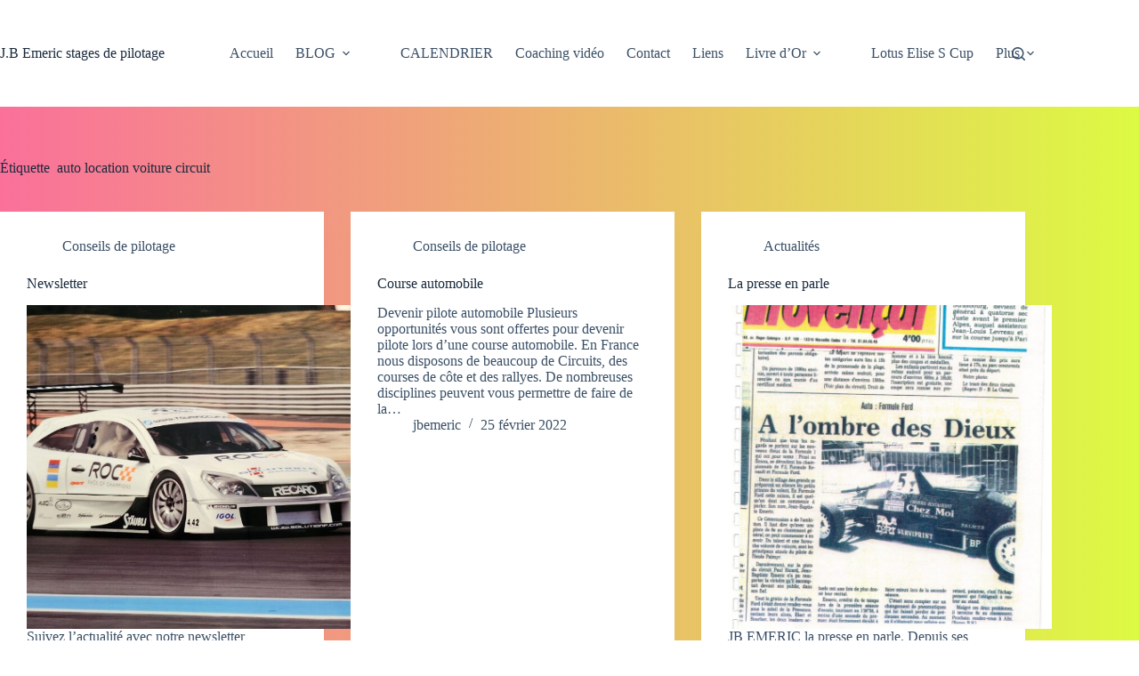

--- FILE ---
content_type: text/html; charset=UTF-8
request_url: https://jbemeric.com/tag/auto-location-voiture-circuit/
body_size: 21375
content:
<!doctype html>
<html dir="ltr" lang="fr-FR" prefix="og: https://ogp.me/ns#">
<head>
	
	<meta charset="UTF-8">
	<meta name="viewport" content="width=device-width, initial-scale=1, maximum-scale=5, viewport-fit=cover">
	<link rel="profile" href="https://gmpg.org/xfn/11">

	<title>auto location voiture circuit - J.B Emeric stages de pilotage</title>

		<!-- All in One SEO 4.9.3 - aioseo.com -->
	<meta name="robots" content="max-image-preview:large" />
	<link rel="canonical" href="https://jbemeric.com/tag/auto-location-voiture-circuit/" />
	<meta name="generator" content="All in One SEO (AIOSEO) 4.9.3" />
		<script type="application/ld+json" class="aioseo-schema">
			{"@context":"https:\/\/schema.org","@graph":[{"@type":"BreadcrumbList","@id":"https:\/\/jbemeric.com\/tag\/auto-location-voiture-circuit\/#breadcrumblist","itemListElement":[{"@type":"ListItem","@id":"https:\/\/jbemeric.com#listItem","position":1,"name":"Home","item":"https:\/\/jbemeric.com","nextItem":{"@type":"ListItem","@id":"https:\/\/jbemeric.com\/tag\/auto-location-voiture-circuit\/#listItem","name":"auto location voiture circuit"}},{"@type":"ListItem","@id":"https:\/\/jbemeric.com\/tag\/auto-location-voiture-circuit\/#listItem","position":2,"name":"auto location voiture circuit","previousItem":{"@type":"ListItem","@id":"https:\/\/jbemeric.com#listItem","name":"Home"}}]},{"@type":"CollectionPage","@id":"https:\/\/jbemeric.com\/tag\/auto-location-voiture-circuit\/#collectionpage","url":"https:\/\/jbemeric.com\/tag\/auto-location-voiture-circuit\/","name":"auto location voiture circuit - J.B Emeric stages de pilotage","inLanguage":"fr-FR","isPartOf":{"@id":"https:\/\/jbemeric.com\/#website"},"breadcrumb":{"@id":"https:\/\/jbemeric.com\/tag\/auto-location-voiture-circuit\/#breadcrumblist"}},{"@type":"Organization","@id":"https:\/\/jbemeric.com\/#organization","name":"J.B Emeric stages de pilotage","description":"Vivez la journ\u00e9e d'un pilote automobile","url":"https:\/\/jbemeric.com\/"},{"@type":"WebSite","@id":"https:\/\/jbemeric.com\/#website","url":"https:\/\/jbemeric.com\/","name":"J.B Emeric stages de pilotage","description":"Vivez la journ\u00e9e d'un pilote automobile","inLanguage":"fr-FR","publisher":{"@id":"https:\/\/jbemeric.com\/#organization"}}]}
		</script>
		<!-- All in One SEO -->

<link rel='dns-prefetch' href='//capi-automation.s3.us-east-2.amazonaws.com' />
<link rel="alternate" type="application/rss+xml" title="J.B Emeric stages de pilotage &raquo; Flux" href="https://jbemeric.com/feed/" />
<link rel="alternate" type="application/rss+xml" title="J.B Emeric stages de pilotage &raquo; Flux des commentaires" href="https://jbemeric.com/comments/feed/" />
<link rel="alternate" type="application/rss+xml" title="J.B Emeric stages de pilotage &raquo; Flux de l’étiquette auto location voiture circuit" href="https://jbemeric.com/tag/auto-location-voiture-circuit/feed/" />
		<!-- This site uses the Google Analytics by ExactMetrics plugin v8.11.1 - Using Analytics tracking - https://www.exactmetrics.com/ -->
							<script src="//www.googletagmanager.com/gtag/js?id=G-PCW08P2LPC"  data-cfasync="false" data-wpfc-render="false" async></script>
			<script data-cfasync="false" data-wpfc-render="false">
				var em_version = '8.11.1';
				var em_track_user = true;
				var em_no_track_reason = '';
								var ExactMetricsDefaultLocations = {"page_location":"https:\/\/jbemeric.com\/tag\/auto-location-voiture-circuit\/"};
								if ( typeof ExactMetricsPrivacyGuardFilter === 'function' ) {
					var ExactMetricsLocations = (typeof ExactMetricsExcludeQuery === 'object') ? ExactMetricsPrivacyGuardFilter( ExactMetricsExcludeQuery ) : ExactMetricsPrivacyGuardFilter( ExactMetricsDefaultLocations );
				} else {
					var ExactMetricsLocations = (typeof ExactMetricsExcludeQuery === 'object') ? ExactMetricsExcludeQuery : ExactMetricsDefaultLocations;
				}

								var disableStrs = [
										'ga-disable-G-PCW08P2LPC',
									];

				/* Function to detect opted out users */
				function __gtagTrackerIsOptedOut() {
					for (var index = 0; index < disableStrs.length; index++) {
						if (document.cookie.indexOf(disableStrs[index] + '=true') > -1) {
							return true;
						}
					}

					return false;
				}

				/* Disable tracking if the opt-out cookie exists. */
				if (__gtagTrackerIsOptedOut()) {
					for (var index = 0; index < disableStrs.length; index++) {
						window[disableStrs[index]] = true;
					}
				}

				/* Opt-out function */
				function __gtagTrackerOptout() {
					for (var index = 0; index < disableStrs.length; index++) {
						document.cookie = disableStrs[index] + '=true; expires=Thu, 31 Dec 2099 23:59:59 UTC; path=/';
						window[disableStrs[index]] = true;
					}
				}

				if ('undefined' === typeof gaOptout) {
					function gaOptout() {
						__gtagTrackerOptout();
					}
				}
								window.dataLayer = window.dataLayer || [];

				window.ExactMetricsDualTracker = {
					helpers: {},
					trackers: {},
				};
				if (em_track_user) {
					function __gtagDataLayer() {
						dataLayer.push(arguments);
					}

					function __gtagTracker(type, name, parameters) {
						if (!parameters) {
							parameters = {};
						}

						if (parameters.send_to) {
							__gtagDataLayer.apply(null, arguments);
							return;
						}

						if (type === 'event') {
														parameters.send_to = exactmetrics_frontend.v4_id;
							var hookName = name;
							if (typeof parameters['event_category'] !== 'undefined') {
								hookName = parameters['event_category'] + ':' + name;
							}

							if (typeof ExactMetricsDualTracker.trackers[hookName] !== 'undefined') {
								ExactMetricsDualTracker.trackers[hookName](parameters);
							} else {
								__gtagDataLayer('event', name, parameters);
							}
							
						} else {
							__gtagDataLayer.apply(null, arguments);
						}
					}

					__gtagTracker('js', new Date());
					__gtagTracker('set', {
						'developer_id.dNDMyYj': true,
											});
					if ( ExactMetricsLocations.page_location ) {
						__gtagTracker('set', ExactMetricsLocations);
					}
										__gtagTracker('config', 'G-PCW08P2LPC', {"forceSSL":"true"} );
										window.gtag = __gtagTracker;										(function () {
						/* https://developers.google.com/analytics/devguides/collection/analyticsjs/ */
						/* ga and __gaTracker compatibility shim. */
						var noopfn = function () {
							return null;
						};
						var newtracker = function () {
							return new Tracker();
						};
						var Tracker = function () {
							return null;
						};
						var p = Tracker.prototype;
						p.get = noopfn;
						p.set = noopfn;
						p.send = function () {
							var args = Array.prototype.slice.call(arguments);
							args.unshift('send');
							__gaTracker.apply(null, args);
						};
						var __gaTracker = function () {
							var len = arguments.length;
							if (len === 0) {
								return;
							}
							var f = arguments[len - 1];
							if (typeof f !== 'object' || f === null || typeof f.hitCallback !== 'function') {
								if ('send' === arguments[0]) {
									var hitConverted, hitObject = false, action;
									if ('event' === arguments[1]) {
										if ('undefined' !== typeof arguments[3]) {
											hitObject = {
												'eventAction': arguments[3],
												'eventCategory': arguments[2],
												'eventLabel': arguments[4],
												'value': arguments[5] ? arguments[5] : 1,
											}
										}
									}
									if ('pageview' === arguments[1]) {
										if ('undefined' !== typeof arguments[2]) {
											hitObject = {
												'eventAction': 'page_view',
												'page_path': arguments[2],
											}
										}
									}
									if (typeof arguments[2] === 'object') {
										hitObject = arguments[2];
									}
									if (typeof arguments[5] === 'object') {
										Object.assign(hitObject, arguments[5]);
									}
									if ('undefined' !== typeof arguments[1].hitType) {
										hitObject = arguments[1];
										if ('pageview' === hitObject.hitType) {
											hitObject.eventAction = 'page_view';
										}
									}
									if (hitObject) {
										action = 'timing' === arguments[1].hitType ? 'timing_complete' : hitObject.eventAction;
										hitConverted = mapArgs(hitObject);
										__gtagTracker('event', action, hitConverted);
									}
								}
								return;
							}

							function mapArgs(args) {
								var arg, hit = {};
								var gaMap = {
									'eventCategory': 'event_category',
									'eventAction': 'event_action',
									'eventLabel': 'event_label',
									'eventValue': 'event_value',
									'nonInteraction': 'non_interaction',
									'timingCategory': 'event_category',
									'timingVar': 'name',
									'timingValue': 'value',
									'timingLabel': 'event_label',
									'page': 'page_path',
									'location': 'page_location',
									'title': 'page_title',
									'referrer' : 'page_referrer',
								};
								for (arg in args) {
																		if (!(!args.hasOwnProperty(arg) || !gaMap.hasOwnProperty(arg))) {
										hit[gaMap[arg]] = args[arg];
									} else {
										hit[arg] = args[arg];
									}
								}
								return hit;
							}

							try {
								f.hitCallback();
							} catch (ex) {
							}
						};
						__gaTracker.create = newtracker;
						__gaTracker.getByName = newtracker;
						__gaTracker.getAll = function () {
							return [];
						};
						__gaTracker.remove = noopfn;
						__gaTracker.loaded = true;
						window['__gaTracker'] = __gaTracker;
					})();
									} else {
										console.log("");
					(function () {
						function __gtagTracker() {
							return null;
						}

						window['__gtagTracker'] = __gtagTracker;
						window['gtag'] = __gtagTracker;
					})();
									}
			</script>
							<!-- / Google Analytics by ExactMetrics -->
		<style id='wp-img-auto-sizes-contain-inline-css'>
img:is([sizes=auto i],[sizes^="auto," i]){contain-intrinsic-size:3000px 1500px}
/*# sourceURL=wp-img-auto-sizes-contain-inline-css */
</style>
<link rel='stylesheet' id='blocksy-dynamic-global-css' href='https://jbemeric.com/wp-content/uploads/blocksy/css/global.css?ver=42176' media='all' />
<link rel='stylesheet' id='dashicons-css' href='https://jbemeric.com/wp-includes/css/dashicons.min.css?ver=6.9' media='all' />
<link rel='stylesheet' id='menu-icons-extra-css' href='https://jbemeric.com/wp-content/plugins/menu-icons/css/extra.min.css?ver=0.13.20' media='all' />
<link rel='stylesheet' id='wp-block-library-css' href='https://jbemeric.com/wp-includes/css/dist/block-library/style.min.css?ver=6.9' media='all' />
<link rel='stylesheet' id='aioseo/css/src/vue/standalone/blocks/table-of-contents/global.scss-css' href='https://jbemeric.com/wp-content/plugins/all-in-one-seo-pack/dist/Lite/assets/css/table-of-contents/global.e90f6d47.css?ver=4.9.3' media='all' />
<style id='create-block-lead-form-builder-style-inline-css'>


/*# sourceURL=https://jbemeric.com/wp-content/plugins/lead-form-builder/block/build/style-index.css */
</style>
<style id='global-styles-inline-css'>
:root{--wp--preset--aspect-ratio--square: 1;--wp--preset--aspect-ratio--4-3: 4/3;--wp--preset--aspect-ratio--3-4: 3/4;--wp--preset--aspect-ratio--3-2: 3/2;--wp--preset--aspect-ratio--2-3: 2/3;--wp--preset--aspect-ratio--16-9: 16/9;--wp--preset--aspect-ratio--9-16: 9/16;--wp--preset--color--black: #000000;--wp--preset--color--cyan-bluish-gray: #abb8c3;--wp--preset--color--white: #ffffff;--wp--preset--color--pale-pink: #f78da7;--wp--preset--color--vivid-red: #cf2e2e;--wp--preset--color--luminous-vivid-orange: #ff6900;--wp--preset--color--luminous-vivid-amber: #fcb900;--wp--preset--color--light-green-cyan: #7bdcb5;--wp--preset--color--vivid-green-cyan: #00d084;--wp--preset--color--pale-cyan-blue: #8ed1fc;--wp--preset--color--vivid-cyan-blue: #0693e3;--wp--preset--color--vivid-purple: #9b51e0;--wp--preset--color--palette-color-1: var(--theme-palette-color-1, #2872fa);--wp--preset--color--palette-color-2: var(--theme-palette-color-2, #1559ed);--wp--preset--color--palette-color-3: var(--theme-palette-color-3, #3A4F66);--wp--preset--color--palette-color-4: var(--theme-palette-color-4, #192a3d);--wp--preset--color--palette-color-5: var(--theme-palette-color-5, #e1e8ed);--wp--preset--color--palette-color-6: var(--theme-palette-color-6, #f2f5f7);--wp--preset--color--palette-color-7: var(--theme-palette-color-7, #FAFBFC);--wp--preset--color--palette-color-8: var(--theme-palette-color-8, #ffffff);--wp--preset--gradient--vivid-cyan-blue-to-vivid-purple: linear-gradient(135deg,rgb(6,147,227) 0%,rgb(155,81,224) 100%);--wp--preset--gradient--light-green-cyan-to-vivid-green-cyan: linear-gradient(135deg,rgb(122,220,180) 0%,rgb(0,208,130) 100%);--wp--preset--gradient--luminous-vivid-amber-to-luminous-vivid-orange: linear-gradient(135deg,rgb(252,185,0) 0%,rgb(255,105,0) 100%);--wp--preset--gradient--luminous-vivid-orange-to-vivid-red: linear-gradient(135deg,rgb(255,105,0) 0%,rgb(207,46,46) 100%);--wp--preset--gradient--very-light-gray-to-cyan-bluish-gray: linear-gradient(135deg,rgb(238,238,238) 0%,rgb(169,184,195) 100%);--wp--preset--gradient--cool-to-warm-spectrum: linear-gradient(135deg,rgb(74,234,220) 0%,rgb(151,120,209) 20%,rgb(207,42,186) 40%,rgb(238,44,130) 60%,rgb(251,105,98) 80%,rgb(254,248,76) 100%);--wp--preset--gradient--blush-light-purple: linear-gradient(135deg,rgb(255,206,236) 0%,rgb(152,150,240) 100%);--wp--preset--gradient--blush-bordeaux: linear-gradient(135deg,rgb(254,205,165) 0%,rgb(254,45,45) 50%,rgb(107,0,62) 100%);--wp--preset--gradient--luminous-dusk: linear-gradient(135deg,rgb(255,203,112) 0%,rgb(199,81,192) 50%,rgb(65,88,208) 100%);--wp--preset--gradient--pale-ocean: linear-gradient(135deg,rgb(255,245,203) 0%,rgb(182,227,212) 50%,rgb(51,167,181) 100%);--wp--preset--gradient--electric-grass: linear-gradient(135deg,rgb(202,248,128) 0%,rgb(113,206,126) 100%);--wp--preset--gradient--midnight: linear-gradient(135deg,rgb(2,3,129) 0%,rgb(40,116,252) 100%);--wp--preset--gradient--juicy-peach: linear-gradient(to right, #ffecd2 0%, #fcb69f 100%);--wp--preset--gradient--young-passion: linear-gradient(to right, #ff8177 0%, #ff867a 0%, #ff8c7f 21%, #f99185 52%, #cf556c 78%, #b12a5b 100%);--wp--preset--gradient--true-sunset: linear-gradient(to right, #fa709a 0%, #fee140 100%);--wp--preset--gradient--morpheus-den: linear-gradient(to top, #30cfd0 0%, #330867 100%);--wp--preset--gradient--plum-plate: linear-gradient(135deg, #667eea 0%, #764ba2 100%);--wp--preset--gradient--aqua-splash: linear-gradient(15deg, #13547a 0%, #80d0c7 100%);--wp--preset--gradient--love-kiss: linear-gradient(to top, #ff0844 0%, #ffb199 100%);--wp--preset--gradient--new-retrowave: linear-gradient(to top, #3b41c5 0%, #a981bb 49%, #ffc8a9 100%);--wp--preset--gradient--plum-bath: linear-gradient(to top, #cc208e 0%, #6713d2 100%);--wp--preset--gradient--high-flight: linear-gradient(to right, #0acffe 0%, #495aff 100%);--wp--preset--gradient--teen-party: linear-gradient(-225deg, #FF057C 0%, #8D0B93 50%, #321575 100%);--wp--preset--gradient--fabled-sunset: linear-gradient(-225deg, #231557 0%, #44107A 29%, #FF1361 67%, #FFF800 100%);--wp--preset--gradient--arielle-smile: radial-gradient(circle 248px at center, #16d9e3 0%, #30c7ec 47%, #46aef7 100%);--wp--preset--gradient--itmeo-branding: linear-gradient(180deg, #2af598 0%, #009efd 100%);--wp--preset--gradient--deep-blue: linear-gradient(to right, #6a11cb 0%, #2575fc 100%);--wp--preset--gradient--strong-bliss: linear-gradient(to right, #f78ca0 0%, #f9748f 19%, #fd868c 60%, #fe9a8b 100%);--wp--preset--gradient--sweet-period: linear-gradient(to top, #3f51b1 0%, #5a55ae 13%, #7b5fac 25%, #8f6aae 38%, #a86aa4 50%, #cc6b8e 62%, #f18271 75%, #f3a469 87%, #f7c978 100%);--wp--preset--gradient--purple-division: linear-gradient(to top, #7028e4 0%, #e5b2ca 100%);--wp--preset--gradient--cold-evening: linear-gradient(to top, #0c3483 0%, #a2b6df 100%, #6b8cce 100%, #a2b6df 100%);--wp--preset--gradient--mountain-rock: linear-gradient(to right, #868f96 0%, #596164 100%);--wp--preset--gradient--desert-hump: linear-gradient(to top, #c79081 0%, #dfa579 100%);--wp--preset--gradient--ethernal-constance: linear-gradient(to top, #09203f 0%, #537895 100%);--wp--preset--gradient--happy-memories: linear-gradient(-60deg, #ff5858 0%, #f09819 100%);--wp--preset--gradient--grown-early: linear-gradient(to top, #0ba360 0%, #3cba92 100%);--wp--preset--gradient--morning-salad: linear-gradient(-225deg, #B7F8DB 0%, #50A7C2 100%);--wp--preset--gradient--night-call: linear-gradient(-225deg, #AC32E4 0%, #7918F2 48%, #4801FF 100%);--wp--preset--gradient--mind-crawl: linear-gradient(-225deg, #473B7B 0%, #3584A7 51%, #30D2BE 100%);--wp--preset--gradient--angel-care: linear-gradient(-225deg, #FFE29F 0%, #FFA99F 48%, #FF719A 100%);--wp--preset--gradient--juicy-cake: linear-gradient(to top, #e14fad 0%, #f9d423 100%);--wp--preset--gradient--rich-metal: linear-gradient(to right, #d7d2cc 0%, #304352 100%);--wp--preset--gradient--mole-hall: linear-gradient(-20deg, #616161 0%, #9bc5c3 100%);--wp--preset--gradient--cloudy-knoxville: linear-gradient(120deg, #fdfbfb 0%, #ebedee 100%);--wp--preset--gradient--soft-grass: linear-gradient(to top, #c1dfc4 0%, #deecdd 100%);--wp--preset--gradient--saint-petersburg: linear-gradient(135deg, #f5f7fa 0%, #c3cfe2 100%);--wp--preset--gradient--everlasting-sky: linear-gradient(135deg, #fdfcfb 0%, #e2d1c3 100%);--wp--preset--gradient--kind-steel: linear-gradient(-20deg, #e9defa 0%, #fbfcdb 100%);--wp--preset--gradient--over-sun: linear-gradient(60deg, #abecd6 0%, #fbed96 100%);--wp--preset--gradient--premium-white: linear-gradient(to top, #d5d4d0 0%, #d5d4d0 1%, #eeeeec 31%, #efeeec 75%, #e9e9e7 100%);--wp--preset--gradient--clean-mirror: linear-gradient(45deg, #93a5cf 0%, #e4efe9 100%);--wp--preset--gradient--wild-apple: linear-gradient(to top, #d299c2 0%, #fef9d7 100%);--wp--preset--gradient--snow-again: linear-gradient(to top, #e6e9f0 0%, #eef1f5 100%);--wp--preset--gradient--confident-cloud: linear-gradient(to top, #dad4ec 0%, #dad4ec 1%, #f3e7e9 100%);--wp--preset--gradient--glass-water: linear-gradient(to top, #dfe9f3 0%, white 100%);--wp--preset--gradient--perfect-white: linear-gradient(-225deg, #E3FDF5 0%, #FFE6FA 100%);--wp--preset--font-size--small: 13px;--wp--preset--font-size--medium: 20px;--wp--preset--font-size--large: clamp(22px, 1.375rem + ((1vw - 3.2px) * 0.625), 30px);--wp--preset--font-size--x-large: clamp(30px, 1.875rem + ((1vw - 3.2px) * 1.563), 50px);--wp--preset--font-size--xx-large: clamp(45px, 2.813rem + ((1vw - 3.2px) * 2.734), 80px);--wp--preset--spacing--20: 0.44rem;--wp--preset--spacing--30: 0.67rem;--wp--preset--spacing--40: 1rem;--wp--preset--spacing--50: 1.5rem;--wp--preset--spacing--60: 2.25rem;--wp--preset--spacing--70: 3.38rem;--wp--preset--spacing--80: 5.06rem;--wp--preset--shadow--natural: 6px 6px 9px rgba(0, 0, 0, 0.2);--wp--preset--shadow--deep: 12px 12px 50px rgba(0, 0, 0, 0.4);--wp--preset--shadow--sharp: 6px 6px 0px rgba(0, 0, 0, 0.2);--wp--preset--shadow--outlined: 6px 6px 0px -3px rgb(255, 255, 255), 6px 6px rgb(0, 0, 0);--wp--preset--shadow--crisp: 6px 6px 0px rgb(0, 0, 0);}:root { --wp--style--global--content-size: var(--theme-block-max-width);--wp--style--global--wide-size: var(--theme-block-wide-max-width); }:where(body) { margin: 0; }.wp-site-blocks > .alignleft { float: left; margin-right: 2em; }.wp-site-blocks > .alignright { float: right; margin-left: 2em; }.wp-site-blocks > .aligncenter { justify-content: center; margin-left: auto; margin-right: auto; }:where(.wp-site-blocks) > * { margin-block-start: var(--theme-content-spacing); margin-block-end: 0; }:where(.wp-site-blocks) > :first-child { margin-block-start: 0; }:where(.wp-site-blocks) > :last-child { margin-block-end: 0; }:root { --wp--style--block-gap: var(--theme-content-spacing); }:root :where(.is-layout-flow) > :first-child{margin-block-start: 0;}:root :where(.is-layout-flow) > :last-child{margin-block-end: 0;}:root :where(.is-layout-flow) > *{margin-block-start: var(--theme-content-spacing);margin-block-end: 0;}:root :where(.is-layout-constrained) > :first-child{margin-block-start: 0;}:root :where(.is-layout-constrained) > :last-child{margin-block-end: 0;}:root :where(.is-layout-constrained) > *{margin-block-start: var(--theme-content-spacing);margin-block-end: 0;}:root :where(.is-layout-flex){gap: var(--theme-content-spacing);}:root :where(.is-layout-grid){gap: var(--theme-content-spacing);}.is-layout-flow > .alignleft{float: left;margin-inline-start: 0;margin-inline-end: 2em;}.is-layout-flow > .alignright{float: right;margin-inline-start: 2em;margin-inline-end: 0;}.is-layout-flow > .aligncenter{margin-left: auto !important;margin-right: auto !important;}.is-layout-constrained > .alignleft{float: left;margin-inline-start: 0;margin-inline-end: 2em;}.is-layout-constrained > .alignright{float: right;margin-inline-start: 2em;margin-inline-end: 0;}.is-layout-constrained > .aligncenter{margin-left: auto !important;margin-right: auto !important;}.is-layout-constrained > :where(:not(.alignleft):not(.alignright):not(.alignfull)){max-width: var(--wp--style--global--content-size);margin-left: auto !important;margin-right: auto !important;}.is-layout-constrained > .alignwide{max-width: var(--wp--style--global--wide-size);}body .is-layout-flex{display: flex;}.is-layout-flex{flex-wrap: wrap;align-items: center;}.is-layout-flex > :is(*, div){margin: 0;}body .is-layout-grid{display: grid;}.is-layout-grid > :is(*, div){margin: 0;}body{padding-top: 0px;padding-right: 0px;padding-bottom: 0px;padding-left: 0px;}:root :where(.wp-element-button, .wp-block-button__link){font-style: inherit;font-weight: inherit;letter-spacing: inherit;text-transform: inherit;}.has-black-color{color: var(--wp--preset--color--black) !important;}.has-cyan-bluish-gray-color{color: var(--wp--preset--color--cyan-bluish-gray) !important;}.has-white-color{color: var(--wp--preset--color--white) !important;}.has-pale-pink-color{color: var(--wp--preset--color--pale-pink) !important;}.has-vivid-red-color{color: var(--wp--preset--color--vivid-red) !important;}.has-luminous-vivid-orange-color{color: var(--wp--preset--color--luminous-vivid-orange) !important;}.has-luminous-vivid-amber-color{color: var(--wp--preset--color--luminous-vivid-amber) !important;}.has-light-green-cyan-color{color: var(--wp--preset--color--light-green-cyan) !important;}.has-vivid-green-cyan-color{color: var(--wp--preset--color--vivid-green-cyan) !important;}.has-pale-cyan-blue-color{color: var(--wp--preset--color--pale-cyan-blue) !important;}.has-vivid-cyan-blue-color{color: var(--wp--preset--color--vivid-cyan-blue) !important;}.has-vivid-purple-color{color: var(--wp--preset--color--vivid-purple) !important;}.has-palette-color-1-color{color: var(--wp--preset--color--palette-color-1) !important;}.has-palette-color-2-color{color: var(--wp--preset--color--palette-color-2) !important;}.has-palette-color-3-color{color: var(--wp--preset--color--palette-color-3) !important;}.has-palette-color-4-color{color: var(--wp--preset--color--palette-color-4) !important;}.has-palette-color-5-color{color: var(--wp--preset--color--palette-color-5) !important;}.has-palette-color-6-color{color: var(--wp--preset--color--palette-color-6) !important;}.has-palette-color-7-color{color: var(--wp--preset--color--palette-color-7) !important;}.has-palette-color-8-color{color: var(--wp--preset--color--palette-color-8) !important;}.has-black-background-color{background-color: var(--wp--preset--color--black) !important;}.has-cyan-bluish-gray-background-color{background-color: var(--wp--preset--color--cyan-bluish-gray) !important;}.has-white-background-color{background-color: var(--wp--preset--color--white) !important;}.has-pale-pink-background-color{background-color: var(--wp--preset--color--pale-pink) !important;}.has-vivid-red-background-color{background-color: var(--wp--preset--color--vivid-red) !important;}.has-luminous-vivid-orange-background-color{background-color: var(--wp--preset--color--luminous-vivid-orange) !important;}.has-luminous-vivid-amber-background-color{background-color: var(--wp--preset--color--luminous-vivid-amber) !important;}.has-light-green-cyan-background-color{background-color: var(--wp--preset--color--light-green-cyan) !important;}.has-vivid-green-cyan-background-color{background-color: var(--wp--preset--color--vivid-green-cyan) !important;}.has-pale-cyan-blue-background-color{background-color: var(--wp--preset--color--pale-cyan-blue) !important;}.has-vivid-cyan-blue-background-color{background-color: var(--wp--preset--color--vivid-cyan-blue) !important;}.has-vivid-purple-background-color{background-color: var(--wp--preset--color--vivid-purple) !important;}.has-palette-color-1-background-color{background-color: var(--wp--preset--color--palette-color-1) !important;}.has-palette-color-2-background-color{background-color: var(--wp--preset--color--palette-color-2) !important;}.has-palette-color-3-background-color{background-color: var(--wp--preset--color--palette-color-3) !important;}.has-palette-color-4-background-color{background-color: var(--wp--preset--color--palette-color-4) !important;}.has-palette-color-5-background-color{background-color: var(--wp--preset--color--palette-color-5) !important;}.has-palette-color-6-background-color{background-color: var(--wp--preset--color--palette-color-6) !important;}.has-palette-color-7-background-color{background-color: var(--wp--preset--color--palette-color-7) !important;}.has-palette-color-8-background-color{background-color: var(--wp--preset--color--palette-color-8) !important;}.has-black-border-color{border-color: var(--wp--preset--color--black) !important;}.has-cyan-bluish-gray-border-color{border-color: var(--wp--preset--color--cyan-bluish-gray) !important;}.has-white-border-color{border-color: var(--wp--preset--color--white) !important;}.has-pale-pink-border-color{border-color: var(--wp--preset--color--pale-pink) !important;}.has-vivid-red-border-color{border-color: var(--wp--preset--color--vivid-red) !important;}.has-luminous-vivid-orange-border-color{border-color: var(--wp--preset--color--luminous-vivid-orange) !important;}.has-luminous-vivid-amber-border-color{border-color: var(--wp--preset--color--luminous-vivid-amber) !important;}.has-light-green-cyan-border-color{border-color: var(--wp--preset--color--light-green-cyan) !important;}.has-vivid-green-cyan-border-color{border-color: var(--wp--preset--color--vivid-green-cyan) !important;}.has-pale-cyan-blue-border-color{border-color: var(--wp--preset--color--pale-cyan-blue) !important;}.has-vivid-cyan-blue-border-color{border-color: var(--wp--preset--color--vivid-cyan-blue) !important;}.has-vivid-purple-border-color{border-color: var(--wp--preset--color--vivid-purple) !important;}.has-palette-color-1-border-color{border-color: var(--wp--preset--color--palette-color-1) !important;}.has-palette-color-2-border-color{border-color: var(--wp--preset--color--palette-color-2) !important;}.has-palette-color-3-border-color{border-color: var(--wp--preset--color--palette-color-3) !important;}.has-palette-color-4-border-color{border-color: var(--wp--preset--color--palette-color-4) !important;}.has-palette-color-5-border-color{border-color: var(--wp--preset--color--palette-color-5) !important;}.has-palette-color-6-border-color{border-color: var(--wp--preset--color--palette-color-6) !important;}.has-palette-color-7-border-color{border-color: var(--wp--preset--color--palette-color-7) !important;}.has-palette-color-8-border-color{border-color: var(--wp--preset--color--palette-color-8) !important;}.has-vivid-cyan-blue-to-vivid-purple-gradient-background{background: var(--wp--preset--gradient--vivid-cyan-blue-to-vivid-purple) !important;}.has-light-green-cyan-to-vivid-green-cyan-gradient-background{background: var(--wp--preset--gradient--light-green-cyan-to-vivid-green-cyan) !important;}.has-luminous-vivid-amber-to-luminous-vivid-orange-gradient-background{background: var(--wp--preset--gradient--luminous-vivid-amber-to-luminous-vivid-orange) !important;}.has-luminous-vivid-orange-to-vivid-red-gradient-background{background: var(--wp--preset--gradient--luminous-vivid-orange-to-vivid-red) !important;}.has-very-light-gray-to-cyan-bluish-gray-gradient-background{background: var(--wp--preset--gradient--very-light-gray-to-cyan-bluish-gray) !important;}.has-cool-to-warm-spectrum-gradient-background{background: var(--wp--preset--gradient--cool-to-warm-spectrum) !important;}.has-blush-light-purple-gradient-background{background: var(--wp--preset--gradient--blush-light-purple) !important;}.has-blush-bordeaux-gradient-background{background: var(--wp--preset--gradient--blush-bordeaux) !important;}.has-luminous-dusk-gradient-background{background: var(--wp--preset--gradient--luminous-dusk) !important;}.has-pale-ocean-gradient-background{background: var(--wp--preset--gradient--pale-ocean) !important;}.has-electric-grass-gradient-background{background: var(--wp--preset--gradient--electric-grass) !important;}.has-midnight-gradient-background{background: var(--wp--preset--gradient--midnight) !important;}.has-juicy-peach-gradient-background{background: var(--wp--preset--gradient--juicy-peach) !important;}.has-young-passion-gradient-background{background: var(--wp--preset--gradient--young-passion) !important;}.has-true-sunset-gradient-background{background: var(--wp--preset--gradient--true-sunset) !important;}.has-morpheus-den-gradient-background{background: var(--wp--preset--gradient--morpheus-den) !important;}.has-plum-plate-gradient-background{background: var(--wp--preset--gradient--plum-plate) !important;}.has-aqua-splash-gradient-background{background: var(--wp--preset--gradient--aqua-splash) !important;}.has-love-kiss-gradient-background{background: var(--wp--preset--gradient--love-kiss) !important;}.has-new-retrowave-gradient-background{background: var(--wp--preset--gradient--new-retrowave) !important;}.has-plum-bath-gradient-background{background: var(--wp--preset--gradient--plum-bath) !important;}.has-high-flight-gradient-background{background: var(--wp--preset--gradient--high-flight) !important;}.has-teen-party-gradient-background{background: var(--wp--preset--gradient--teen-party) !important;}.has-fabled-sunset-gradient-background{background: var(--wp--preset--gradient--fabled-sunset) !important;}.has-arielle-smile-gradient-background{background: var(--wp--preset--gradient--arielle-smile) !important;}.has-itmeo-branding-gradient-background{background: var(--wp--preset--gradient--itmeo-branding) !important;}.has-deep-blue-gradient-background{background: var(--wp--preset--gradient--deep-blue) !important;}.has-strong-bliss-gradient-background{background: var(--wp--preset--gradient--strong-bliss) !important;}.has-sweet-period-gradient-background{background: var(--wp--preset--gradient--sweet-period) !important;}.has-purple-division-gradient-background{background: var(--wp--preset--gradient--purple-division) !important;}.has-cold-evening-gradient-background{background: var(--wp--preset--gradient--cold-evening) !important;}.has-mountain-rock-gradient-background{background: var(--wp--preset--gradient--mountain-rock) !important;}.has-desert-hump-gradient-background{background: var(--wp--preset--gradient--desert-hump) !important;}.has-ethernal-constance-gradient-background{background: var(--wp--preset--gradient--ethernal-constance) !important;}.has-happy-memories-gradient-background{background: var(--wp--preset--gradient--happy-memories) !important;}.has-grown-early-gradient-background{background: var(--wp--preset--gradient--grown-early) !important;}.has-morning-salad-gradient-background{background: var(--wp--preset--gradient--morning-salad) !important;}.has-night-call-gradient-background{background: var(--wp--preset--gradient--night-call) !important;}.has-mind-crawl-gradient-background{background: var(--wp--preset--gradient--mind-crawl) !important;}.has-angel-care-gradient-background{background: var(--wp--preset--gradient--angel-care) !important;}.has-juicy-cake-gradient-background{background: var(--wp--preset--gradient--juicy-cake) !important;}.has-rich-metal-gradient-background{background: var(--wp--preset--gradient--rich-metal) !important;}.has-mole-hall-gradient-background{background: var(--wp--preset--gradient--mole-hall) !important;}.has-cloudy-knoxville-gradient-background{background: var(--wp--preset--gradient--cloudy-knoxville) !important;}.has-soft-grass-gradient-background{background: var(--wp--preset--gradient--soft-grass) !important;}.has-saint-petersburg-gradient-background{background: var(--wp--preset--gradient--saint-petersburg) !important;}.has-everlasting-sky-gradient-background{background: var(--wp--preset--gradient--everlasting-sky) !important;}.has-kind-steel-gradient-background{background: var(--wp--preset--gradient--kind-steel) !important;}.has-over-sun-gradient-background{background: var(--wp--preset--gradient--over-sun) !important;}.has-premium-white-gradient-background{background: var(--wp--preset--gradient--premium-white) !important;}.has-clean-mirror-gradient-background{background: var(--wp--preset--gradient--clean-mirror) !important;}.has-wild-apple-gradient-background{background: var(--wp--preset--gradient--wild-apple) !important;}.has-snow-again-gradient-background{background: var(--wp--preset--gradient--snow-again) !important;}.has-confident-cloud-gradient-background{background: var(--wp--preset--gradient--confident-cloud) !important;}.has-glass-water-gradient-background{background: var(--wp--preset--gradient--glass-water) !important;}.has-perfect-white-gradient-background{background: var(--wp--preset--gradient--perfect-white) !important;}.has-small-font-size{font-size: var(--wp--preset--font-size--small) !important;}.has-medium-font-size{font-size: var(--wp--preset--font-size--medium) !important;}.has-large-font-size{font-size: var(--wp--preset--font-size--large) !important;}.has-x-large-font-size{font-size: var(--wp--preset--font-size--x-large) !important;}.has-xx-large-font-size{font-size: var(--wp--preset--font-size--xx-large) !important;}
:root :where(.wp-block-pullquote){font-size: clamp(0.984em, 0.984rem + ((1vw - 0.2em) * 0.645), 1.5em);line-height: 1.6;}
/*# sourceURL=global-styles-inline-css */
</style>
<link rel='stylesheet' id='wpmenucart-icons-css' href='https://jbemeric.com/wp-content/plugins/woocommerce-menu-bar-cart/assets/css/wpmenucart-icons.min.css?ver=2.14.12' media='all' />
<style id='wpmenucart-icons-inline-css'>
@font-face{font-family:WPMenuCart;src:url(https://jbemeric.com/wp-content/plugins/woocommerce-menu-bar-cart/assets/fonts/WPMenuCart.eot);src:url(https://jbemeric.com/wp-content/plugins/woocommerce-menu-bar-cart/assets/fonts/WPMenuCart.eot?#iefix) format('embedded-opentype'),url(https://jbemeric.com/wp-content/plugins/woocommerce-menu-bar-cart/assets/fonts/WPMenuCart.woff2) format('woff2'),url(https://jbemeric.com/wp-content/plugins/woocommerce-menu-bar-cart/assets/fonts/WPMenuCart.woff) format('woff'),url(https://jbemeric.com/wp-content/plugins/woocommerce-menu-bar-cart/assets/fonts/WPMenuCart.ttf) format('truetype'),url(https://jbemeric.com/wp-content/plugins/woocommerce-menu-bar-cart/assets/fonts/WPMenuCart.svg#WPMenuCart) format('svg');font-weight:400;font-style:normal;font-display:swap}
/*# sourceURL=wpmenucart-icons-inline-css */
</style>
<link rel='stylesheet' id='wpmenucart-css' href='https://jbemeric.com/wp-content/plugins/woocommerce-menu-bar-cart/assets/css/wpmenucart-main.min.css?ver=2.14.12' media='all' />
<style id='woocommerce-inline-inline-css'>
.woocommerce form .form-row .required { visibility: visible; }
/*# sourceURL=woocommerce-inline-inline-css */
</style>
<link rel='stylesheet' id='ct-main-styles-css' href='https://jbemeric.com/wp-content/themes/blocksy/static/bundle/main.min.css?ver=2.1.26' media='all' />
<link rel='stylesheet' id='ct-woocommerce-styles-css' href='https://jbemeric.com/wp-content/themes/blocksy/static/bundle/woocommerce.min.css?ver=2.1.26' media='all' />
<link rel='stylesheet' id='ct-page-title-styles-css' href='https://jbemeric.com/wp-content/themes/blocksy/static/bundle/page-title.min.css?ver=2.1.26' media='all' />
<link rel='stylesheet' id='ct-elementor-styles-css' href='https://jbemeric.com/wp-content/themes/blocksy/static/bundle/elementor-frontend.min.css?ver=2.1.26' media='all' />
<link rel='stylesheet' id='ct-elementor-woocommerce-styles-css' href='https://jbemeric.com/wp-content/themes/blocksy/static/bundle/elementor-woocommerce-frontend.min.css?ver=2.1.26' media='all' />
<link rel='stylesheet' id='ct-wpforms-styles-css' href='https://jbemeric.com/wp-content/themes/blocksy/static/bundle/wpforms.min.css?ver=2.1.26' media='all' />
<link rel='stylesheet' id='cf-front-css' href='https://jbemeric.com/wp-content/plugins/caldera-forms/assets/build/css/caldera-forms-front.min.css?ver=1.9.7' media='all' />
<link rel='stylesheet' id='lfb_f_css-css' href='https://jbemeric.com/wp-content/plugins/lead-form-builder/css/f-style.css?ver=6.9' media='all' />
<link rel='stylesheet' id='font-awesome-css' href='https://jbemeric.com/wp-content/plugins/elementor/assets/lib/font-awesome/css/font-awesome.min.css?ver=4.7.0' media='all' />
<script src="https://jbemeric.com/wp-content/plugins/google-analytics-dashboard-for-wp/assets/js/frontend-gtag.min.js?ver=8.11.1" id="exactmetrics-frontend-script-js" async data-wp-strategy="async"></script>
<script data-cfasync="false" data-wpfc-render="false" id='exactmetrics-frontend-script-js-extra'>var exactmetrics_frontend = {"js_events_tracking":"true","download_extensions":"zip,mp3,mpeg,pdf,docx,pptx,xlsx,rar","inbound_paths":"[{\"path\":\"\\\/go\\\/\",\"label\":\"affiliate\"},{\"path\":\"\\\/recommend\\\/\",\"label\":\"affiliate\"}]","home_url":"https:\/\/jbemeric.com","hash_tracking":"false","v4_id":"G-PCW08P2LPC"};</script>
<script src="https://jbemeric.com/wp-includes/js/jquery/jquery.min.js?ver=3.7.1" id="jquery-core-js"></script>
<script src="https://jbemeric.com/wp-includes/js/jquery/jquery-migrate.min.js?ver=3.4.1" id="jquery-migrate-js"></script>
<script src="https://jbemeric.com/wp-content/plugins/woocommerce/assets/js/jquery-blockui/jquery.blockUI.min.js?ver=2.7.0-wc.10.4.3" id="wc-jquery-blockui-js" defer data-wp-strategy="defer"></script>
<script id="wc-add-to-cart-js-extra">
var wc_add_to_cart_params = {"ajax_url":"/wp-admin/admin-ajax.php","wc_ajax_url":"/?wc-ajax=%%endpoint%%","i18n_view_cart":"Voir le panier","cart_url":"https://jbemeric.com/http-www-jbememeric-livre-dor-php-le-livre-dor/store-prestations/cart/","is_cart":"","cart_redirect_after_add":"yes"};
//# sourceURL=wc-add-to-cart-js-extra
</script>
<script src="https://jbemeric.com/wp-content/plugins/woocommerce/assets/js/frontend/add-to-cart.min.js?ver=10.4.3" id="wc-add-to-cart-js" defer data-wp-strategy="defer"></script>
<script src="https://jbemeric.com/wp-content/plugins/woocommerce/assets/js/js-cookie/js.cookie.min.js?ver=2.1.4-wc.10.4.3" id="wc-js-cookie-js" defer data-wp-strategy="defer"></script>
<script id="woocommerce-js-extra">
var woocommerce_params = {"ajax_url":"/wp-admin/admin-ajax.php","wc_ajax_url":"/?wc-ajax=%%endpoint%%","i18n_password_show":"Afficher le mot de passe","i18n_password_hide":"Masquer le mot de passe"};
//# sourceURL=woocommerce-js-extra
</script>
<script src="https://jbemeric.com/wp-content/plugins/woocommerce/assets/js/frontend/woocommerce.min.js?ver=10.4.3" id="woocommerce-js" defer data-wp-strategy="defer"></script>
<link rel="https://api.w.org/" href="https://jbemeric.com/wp-json/" /><link rel="alternate" title="JSON" type="application/json" href="https://jbemeric.com/wp-json/wp/v2/tags/257" /><link rel="EditURI" type="application/rsd+xml" title="RSD" href="https://jbemeric.com/xmlrpc.php?rsd" />
<meta name="generator" content="WordPress 6.9" />
<meta name="generator" content="WooCommerce 10.4.3" />
<!-- Google site verification - Google for WooCommerce -->
<meta name="google-site-verification" content="K_7imwzrw4tFG8wDL_kNFWb74ab0hKYpcXqruKpVliY" />
<noscript><link rel='stylesheet' href='https://jbemeric.com/wp-content/themes/blocksy/static/bundle/no-scripts.min.css' type='text/css'></noscript>
	<noscript><style>.woocommerce-product-gallery{ opacity: 1 !important; }</style></noscript>
	<meta name="generator" content="Elementor 3.34.4; features: e_font_icon_svg, additional_custom_breakpoints; settings: css_print_method-external, google_font-enabled, font_display-auto">
<style>.recentcomments a{display:inline !important;padding:0 !important;margin:0 !important;}</style>			<script  type="text/javascript">
				!function(f,b,e,v,n,t,s){if(f.fbq)return;n=f.fbq=function(){n.callMethod?
					n.callMethod.apply(n,arguments):n.queue.push(arguments)};if(!f._fbq)f._fbq=n;
					n.push=n;n.loaded=!0;n.version='2.0';n.queue=[];t=b.createElement(e);t.async=!0;
					t.src=v;s=b.getElementsByTagName(e)[0];s.parentNode.insertBefore(t,s)}(window,
					document,'script','https://connect.facebook.net/en_US/fbevents.js');
			</script>
			<!-- WooCommerce Facebook Integration Begin -->
			<script  type="text/javascript">

				fbq('init', '965853080951194', {}, {
    "agent": "woocommerce_6-10.4.3-3.5.15"
});

				document.addEventListener( 'DOMContentLoaded', function() {
					// Insert placeholder for events injected when a product is added to the cart through AJAX.
					document.body.insertAdjacentHTML( 'beforeend', '<div class=\"wc-facebook-pixel-event-placeholder\"></div>' );
				}, false );

			</script>
			<!-- WooCommerce Facebook Integration End -->
						<style>
				.e-con.e-parent:nth-of-type(n+4):not(.e-lazyloaded):not(.e-no-lazyload),
				.e-con.e-parent:nth-of-type(n+4):not(.e-lazyloaded):not(.e-no-lazyload) * {
					background-image: none !important;
				}
				@media screen and (max-height: 1024px) {
					.e-con.e-parent:nth-of-type(n+3):not(.e-lazyloaded):not(.e-no-lazyload),
					.e-con.e-parent:nth-of-type(n+3):not(.e-lazyloaded):not(.e-no-lazyload) * {
						background-image: none !important;
					}
				}
				@media screen and (max-height: 640px) {
					.e-con.e-parent:nth-of-type(n+2):not(.e-lazyloaded):not(.e-no-lazyload),
					.e-con.e-parent:nth-of-type(n+2):not(.e-lazyloaded):not(.e-no-lazyload) * {
						background-image: none !important;
					}
				}
			</style>
			<link rel="icon" href="https://jbemeric.com/wp-content/uploads/2018/01/cropped-Sans-titre-2-1-32x32.png" sizes="32x32" />
<link rel="icon" href="https://jbemeric.com/wp-content/uploads/2018/01/cropped-Sans-titre-2-1-192x192.png" sizes="192x192" />
<link rel="apple-touch-icon" href="https://jbemeric.com/wp-content/uploads/2018/01/cropped-Sans-titre-2-1-180x180.png" />
<meta name="msapplication-TileImage" content="https://jbemeric.com/wp-content/uploads/2018/01/cropped-Sans-titre-2-1-270x270.png" />
	<!-- Fonts Plugin CSS - https://fontsplugin.com/ -->
	<style>
			</style>
	<!-- Fonts Plugin CSS -->
		</head>


<body class="archive tag tag-auto-location-voiture-circuit tag-257 wp-embed-responsive wp-theme-blocksy theme-blocksy woocommerce-no-js elementor-default elementor-kit-5961 ct-elementor-default-template" data-link="type-2" data-prefix="categories" data-header="type-1" data-footer="type-1">

<a class="skip-link screen-reader-text" href="#main">Passer au contenu</a><div class="ct-drawer-canvas" data-location="start">
		<div id="search-modal" class="ct-panel" data-behaviour="modal" role="dialog" aria-label="Modale de recherche" inert>
			<div class="ct-panel-actions">
				<button class="ct-toggle-close" data-type="type-1" aria-label="Fermer la modale de recherche">
					<svg class="ct-icon" width="12" height="12" viewBox="0 0 15 15"><path d="M1 15a1 1 0 01-.71-.29 1 1 0 010-1.41l5.8-5.8-5.8-5.8A1 1 0 011.7.29l5.8 5.8 5.8-5.8a1 1 0 011.41 1.41l-5.8 5.8 5.8 5.8a1 1 0 01-1.41 1.41l-5.8-5.8-5.8 5.8A1 1 0 011 15z"/></svg>				</button>
			</div>

			<div class="ct-panel-content">
				

<form role="search" method="get" class="ct-search-form"  action="https://jbemeric.com/" aria-haspopup="listbox" data-live-results="thumbs">

	<input
		type="search" class="modal-field"		placeholder="Rechercher"
		value=""
		name="s"
		autocomplete="off"
		title="Rechercher…"
		aria-label="Rechercher…"
			>

	<div class="ct-search-form-controls">
		
		<button type="submit" class="wp-element-button" data-button="icon" aria-label="Bouton de recherche">
			<svg class="ct-icon ct-search-button-content" aria-hidden="true" width="15" height="15" viewBox="0 0 15 15"><path d="M14.8,13.7L12,11c0.9-1.2,1.5-2.6,1.5-4.2c0-3.7-3-6.8-6.8-6.8S0,3,0,6.8s3,6.8,6.8,6.8c1.6,0,3.1-0.6,4.2-1.5l2.8,2.8c0.1,0.1,0.3,0.2,0.5,0.2s0.4-0.1,0.5-0.2C15.1,14.5,15.1,14,14.8,13.7z M1.5,6.8c0-2.9,2.4-5.2,5.2-5.2S12,3.9,12,6.8S9.6,12,6.8,12S1.5,9.6,1.5,6.8z"/></svg>
			<span class="ct-ajax-loader">
				<svg viewBox="0 0 24 24">
					<circle cx="12" cy="12" r="10" opacity="0.2" fill="none" stroke="currentColor" stroke-miterlimit="10" stroke-width="2"/>

					<path d="m12,2c5.52,0,10,4.48,10,10" fill="none" stroke="currentColor" stroke-linecap="round" stroke-miterlimit="10" stroke-width="2">
						<animateTransform
							attributeName="transform"
							attributeType="XML"
							type="rotate"
							dur="0.6s"
							from="0 12 12"
							to="360 12 12"
							repeatCount="indefinite"
						/>
					</path>
				</svg>
			</span>
		</button>

		
					<input type="hidden" name="ct_post_type" value="post:page:product">
		
		

			</div>

			<div class="screen-reader-text" aria-live="polite" role="status">
			Aucun résultat		</div>
	
</form>


			</div>
		</div>

		<div id="offcanvas" class="ct-panel ct-header" data-behaviour="right-side" role="dialog" aria-label="Modale hors champ" inert=""><div class="ct-panel-inner">
		<div class="ct-panel-actions">
			
			<button class="ct-toggle-close" data-type="type-1" aria-label="Fermer le tiroir">
				<svg class="ct-icon" width="12" height="12" viewBox="0 0 15 15"><path d="M1 15a1 1 0 01-.71-.29 1 1 0 010-1.41l5.8-5.8-5.8-5.8A1 1 0 011.7.29l5.8 5.8 5.8-5.8a1 1 0 011.41 1.41l-5.8 5.8 5.8 5.8a1 1 0 01-1.41 1.41l-5.8-5.8-5.8 5.8A1 1 0 011 15z"/></svg>
			</button>
		</div>
		<div class="ct-panel-content" data-device="desktop"><div class="ct-panel-content-inner"></div></div><div class="ct-panel-content" data-device="mobile"><div class="ct-panel-content-inner">
<nav
	class="mobile-menu menu-container has-submenu"
	data-id="mobile-menu" data-interaction="click" data-toggle-type="type-1" data-submenu-dots="yes"	>

	<ul><li class="page_item page-item-7815"><a href="https://jbemeric.com/coaching-video-2/" class="ct-menu-link">Accueil</a></li><li class="page_item page-item-703 page_item_has_children menu-item-has-children"><span class="ct-sub-menu-parent"><a href="https://jbemeric.com/blog/" class="ct-menu-link">BLOG</a><button class="ct-toggle-dropdown-mobile" aria-label="Déplier le menu déroulant" aria-haspopup="true" aria-expanded="false"><svg class="ct-icon toggle-icon-1" width="15" height="15" viewBox="0 0 15 15" aria-hidden="true"><path d="M3.9,5.1l3.6,3.6l3.6-3.6l1.4,0.7l-5,5l-5-5L3.9,5.1z"/></svg></button></span><ul class='sub-menu' role='menu'><li class="page_item page-item-706"><a href="https://jbemeric.com/blog/conseils-de-pilotage/" class="ct-menu-link">Conseils de pilotage</a></li><li class="page_item page-item-1254"><a href="https://jbemeric.com/blog/le-sport-auto-pour-tous/" class="ct-menu-link">Le sport auto pour tous</a></li></ul></li><li class="page_item page-item-758"><a href="https://jbemeric.com/calendrier/" class="ct-menu-link">CALENDRIER</a></li><li class="page_item page-item-1669"><a href="https://jbemeric.com/coaching-video/" class="ct-menu-link">Coaching vidéo</a></li><li class="page_item page-item-39"><a href="https://jbemeric.com/contact/" class="ct-menu-link">Contact</a></li><li class="page_item page-item-932"><a href="https://jbemeric.com/liens/" class="ct-menu-link">Liens</a></li><li class="page_item page-item-662 page_item_has_children menu-item-has-children"><span class="ct-sub-menu-parent"><a href="https://jbemeric.com/http-www-jbememeric-livre-dor-php-le-livre-dor/" class="ct-menu-link">Livre d&rsquo;Or</a><button class="ct-toggle-dropdown-mobile" aria-label="Déplier le menu déroulant" aria-haspopup="true" aria-expanded="false"><svg class="ct-icon toggle-icon-1" width="15" height="15" viewBox="0 0 15 15" aria-hidden="true"><path d="M3.9,5.1l3.6,3.6l3.6-3.6l1.4,0.7l-5,5l-5-5L3.9,5.1z"/></svg></button></span><ul class='sub-menu' role='menu'><li class="page_item page-item-90 page_item_has_children menu-item-has-children"><span class="ct-sub-menu-parent"><a href="https://jbemeric.com/http-www-jbememeric-livre-dor-php-le-livre-dor/store-prestations/" class="ct-menu-link">Prestations</a><button class="ct-toggle-dropdown-mobile" aria-label="Déplier le menu déroulant" aria-haspopup="true" aria-expanded="false"><svg class="ct-icon toggle-icon-1" width="15" height="15" viewBox="0 0 15 15" aria-hidden="true"><path d="M3.9,5.1l3.6,3.6l3.6-3.6l1.4,0.7l-5,5l-5-5L3.9,5.1z"/></svg></button></span><ul class='sub-menu' role='menu'><li class="page_item page-item-93"><a href="https://jbemeric.com/http-www-jbememeric-livre-dor-php-le-livre-dor/store-prestations/checkout/" class="ct-menu-link">Checkout</a></li><li class="page_item page-item-94"><a href="https://jbemeric.com/http-www-jbememeric-livre-dor-php-le-livre-dor/store-prestations/order-status/" class="ct-menu-link">Order Status</a></li><li class="page_item page-item-92"><a href="https://jbemeric.com/http-www-jbememeric-livre-dor-php-le-livre-dor/store-prestations/cart/" class="ct-menu-link">Panier</a></li><li class="page_item page-item-91 page_item_has_children menu-item-has-children"><span class="ct-sub-menu-parent"><a href="https://jbemeric.com/http-www-jbememeric-livre-dor-php-le-livre-dor/store-prestations/products/" class="ct-menu-link">Products</a><button class="ct-toggle-dropdown-mobile" aria-label="Déplier le menu déroulant" aria-haspopup="true" aria-expanded="false"><svg class="ct-icon toggle-icon-1" width="15" height="15" viewBox="0 0 15 15" aria-hidden="true"><path d="M3.9,5.1l3.6,3.6l3.6-3.6l1.4,0.7l-5,5l-5-5L3.9,5.1z"/></svg></button></span><ul class='sub-menu' role='menu'><li class="page_item page-item-79"><a href="https://jbemeric.com/http-www-jbememeric-livre-dor-php-le-livre-dor/store-prestations/products/stages-de-pilotage/" class="ct-menu-link">Stages de pilotage</a></li><li class="page_item page-item-81"><a href="https://jbemeric.com/http-www-jbememeric-livre-dor-php-le-livre-dor/store-prestations/products/piloter-voiture-sur-circuit-php/" class="ct-menu-link">Voitures personnelles</a></li></ul></li></ul></li></ul></li><li class="page_item page-item-1125"><a href="https://jbemeric.com/lotus-elise-s-cup/" class="ct-menu-link">Lotus Elise S Cup</a></li><li class="page_item page-item-1641"><a href="https://jbemeric.com/mentions-legales/" class="ct-menu-link">Mentions Légales</a></li><li class="page_item page-item-543"><a href="https://jbemeric.com/mon-compte/" class="ct-menu-link">Mon Compte</a></li><li class="page_item page-item-31"><a href="https://jbemeric.com/nos-circuits/" class="ct-menu-link">Nos circuits</a></li><li class="page_item page-item-1319"><a href="https://jbemeric.com/nos-partenaires-nos-amis/" class="ct-menu-link">Nos partenaires nos amis</a></li><li class="page_item page-item-33 page_item_has_children menu-item-has-children"><span class="ct-sub-menu-parent"><a href="https://jbemeric.com/nos-voitures/" class="ct-menu-link">Nos voitures</a><button class="ct-toggle-dropdown-mobile" aria-label="Déplier le menu déroulant" aria-haspopup="true" aria-expanded="false"><svg class="ct-icon toggle-icon-1" width="15" height="15" viewBox="0 0 15 15" aria-hidden="true"><path d="M3.9,5.1l3.6,3.6l3.6-3.6l1.4,0.7l-5,5l-5-5L3.9,5.1z"/></svg></button></span><ul class='sub-menu' role='menu'><li class="page_item page-item-66"><a href="https://jbemeric.com/nos-voitures/karting-enfant/" class="ct-menu-link">Karting enfant</a></li><li class="page_item page-item-68"><a href="https://jbemeric.com/nos-voitures/pilotage-en-porsche-g-t-3-r-s/" class="ct-menu-link">Porsche G T 3 R S</a></li><li class="page_item page-item-71"><a href="https://jbemeric.com/nos-voitures/ferrari-f8-tributo/" class="ct-menu-link">Ferrari F8 Tributo</a></li></ul></li><li class="page_item page-item-667"><a href="https://jbemeric.com/paiement/" class="ct-menu-link">Paiement</a></li><li class="page_item page-item-878"><a href="https://jbemeric.com/peugeot-206-s-16/" class="ct-menu-link">Peugeot 206 S 16</a></li><li class="page_item page-item-6583"><a href="https://jbemeric.com/remboursements_retours/" class="ct-menu-link">Politique en matière de remboursements et de retours</a></li><li class="page_item page-item-47"><a href="https://jbemeric.com/nos-videos/" class="ct-menu-link">Nos vidéos</a></li><li class="page_item page-item-51 current_page_parent"><a href="https://jbemeric.com/palmares/" class="ct-menu-link">Le palmarès de JB EMERIC</a></li></ul></nav>

</div></div></div></div></div>
<div id="main-container">
	<header id="header" class="ct-header" data-id="type-1" itemscope="" itemtype="https://schema.org/WPHeader"><div data-device="desktop"><div data-row="middle" data-column-set="2"><div class="ct-container"><div data-column="start" data-placements="1"><div data-items="primary">
<div	class="site-branding"
	data-id="logo"		itemscope="itemscope" itemtype="https://schema.org/Organization">

	
			<div class="site-title-container">
			<span class="site-title " itemprop="name"><a href="https://jbemeric.com/" rel="home" itemprop="url">J.B Emeric stages de pilotage</a></span>					</div>
	  </div>

</div></div><div data-column="end" data-placements="1"><div data-items="primary">
<nav
	id="header-menu-1"
	class="header-menu-1 menu-container"
	data-id="menu" data-interaction="hover"	data-menu="type-1"
	data-dropdown="type-1:simple"		data-responsive="no"	itemscope="" itemtype="https://schema.org/SiteNavigationElement"	>

	<ul class="menu"><li class="page_item page-item-7815"><a href="https://jbemeric.com/coaching-video-2/" class="ct-menu-link">Accueil</a></li><li class="page_item page-item-703 page_item_has_children menu-item-has-children animated-submenu-block"><a href="https://jbemeric.com/blog/" class="ct-menu-link">BLOG<span class="ct-toggle-dropdown-desktop" role="button"><svg class="ct-icon" width="8" height="8" viewBox="0 0 15 15" aria-hidden="true"><path d="M2.1,3.2l5.4,5.4l5.4-5.4L15,4.3l-7.5,7.5L0,4.3L2.1,3.2z"/></svg></span></a><button class="ct-toggle-dropdown-desktop-ghost" aria-label="Déplier le menu déroulant" aria-haspopup="true" aria-expanded="false"></button><ul class='sub-menu' role='menu'><li class="page_item page-item-706"><a href="https://jbemeric.com/blog/conseils-de-pilotage/" class="ct-menu-link">Conseils de pilotage</a></li><li class="page_item page-item-1254"><a href="https://jbemeric.com/blog/le-sport-auto-pour-tous/" class="ct-menu-link">Le sport auto pour tous</a></li></ul></li><li class="page_item page-item-758"><a href="https://jbemeric.com/calendrier/" class="ct-menu-link">CALENDRIER</a></li><li class="page_item page-item-1669"><a href="https://jbemeric.com/coaching-video/" class="ct-menu-link">Coaching vidéo</a></li><li class="page_item page-item-39"><a href="https://jbemeric.com/contact/" class="ct-menu-link">Contact</a></li><li class="page_item page-item-932"><a href="https://jbemeric.com/liens/" class="ct-menu-link">Liens</a></li><li class="page_item page-item-662 page_item_has_children menu-item-has-children animated-submenu-block"><a href="https://jbemeric.com/http-www-jbememeric-livre-dor-php-le-livre-dor/" class="ct-menu-link">Livre d&rsquo;Or<span class="ct-toggle-dropdown-desktop" role="button"><svg class="ct-icon" width="8" height="8" viewBox="0 0 15 15" aria-hidden="true"><path d="M2.1,3.2l5.4,5.4l5.4-5.4L15,4.3l-7.5,7.5L0,4.3L2.1,3.2z"/></svg></span></a><button class="ct-toggle-dropdown-desktop-ghost" aria-label="Déplier le menu déroulant" aria-haspopup="true" aria-expanded="false"></button><ul class='sub-menu' role='menu'><li class="page_item page-item-90 page_item_has_children menu-item-has-children animated-submenu-inline"><a href="https://jbemeric.com/http-www-jbememeric-livre-dor-php-le-livre-dor/store-prestations/" class="ct-menu-link">Prestations<span class="ct-toggle-dropdown-desktop" role="button"><svg class="ct-icon" width="8" height="8" viewBox="0 0 15 15" aria-hidden="true"><path d="M2.1,3.2l5.4,5.4l5.4-5.4L15,4.3l-7.5,7.5L0,4.3L2.1,3.2z"/></svg></span></a><button class="ct-toggle-dropdown-desktop-ghost" aria-label="Déplier le menu déroulant" aria-haspopup="true" aria-expanded="false"></button><ul class='sub-menu' role='menu'><li class="page_item page-item-93"><a href="https://jbemeric.com/http-www-jbememeric-livre-dor-php-le-livre-dor/store-prestations/checkout/" class="ct-menu-link">Checkout</a></li><li class="page_item page-item-94"><a href="https://jbemeric.com/http-www-jbememeric-livre-dor-php-le-livre-dor/store-prestations/order-status/" class="ct-menu-link">Order Status</a></li><li class="page_item page-item-92"><a href="https://jbemeric.com/http-www-jbememeric-livre-dor-php-le-livre-dor/store-prestations/cart/" class="ct-menu-link">Panier</a></li><li class="page_item page-item-91 page_item_has_children menu-item-has-children animated-submenu-inline"><a href="https://jbemeric.com/http-www-jbememeric-livre-dor-php-le-livre-dor/store-prestations/products/" class="ct-menu-link">Products<span class="ct-toggle-dropdown-desktop" role="button"><svg class="ct-icon" width="8" height="8" viewBox="0 0 15 15" aria-hidden="true"><path d="M2.1,3.2l5.4,5.4l5.4-5.4L15,4.3l-7.5,7.5L0,4.3L2.1,3.2z"/></svg></span></a><button class="ct-toggle-dropdown-desktop-ghost" aria-label="Déplier le menu déroulant" aria-haspopup="true" aria-expanded="false"></button><ul class='sub-menu' role='menu'><li class="page_item page-item-79"><a href="https://jbemeric.com/http-www-jbememeric-livre-dor-php-le-livre-dor/store-prestations/products/stages-de-pilotage/" class="ct-menu-link">Stages de pilotage</a></li><li class="page_item page-item-81"><a href="https://jbemeric.com/http-www-jbememeric-livre-dor-php-le-livre-dor/store-prestations/products/piloter-voiture-sur-circuit-php/" class="ct-menu-link">Voitures personnelles</a></li></ul></li></ul></li></ul></li><li class="page_item page-item-1125"><a href="https://jbemeric.com/lotus-elise-s-cup/" class="ct-menu-link">Lotus Elise S Cup</a></li><li class="page_item page-item-1641"><a href="https://jbemeric.com/mentions-legales/" class="ct-menu-link">Mentions Légales</a></li><li class="page_item page-item-543"><a href="https://jbemeric.com/mon-compte/" class="ct-menu-link">Mon Compte</a></li><li class="page_item page-item-31"><a href="https://jbemeric.com/nos-circuits/" class="ct-menu-link">Nos circuits</a></li><li class="page_item page-item-1319"><a href="https://jbemeric.com/nos-partenaires-nos-amis/" class="ct-menu-link">Nos partenaires nos amis</a></li><li class="page_item page-item-33 page_item_has_children menu-item-has-children animated-submenu-block"><a href="https://jbemeric.com/nos-voitures/" class="ct-menu-link">Nos voitures<span class="ct-toggle-dropdown-desktop" role="button"><svg class="ct-icon" width="8" height="8" viewBox="0 0 15 15" aria-hidden="true"><path d="M2.1,3.2l5.4,5.4l5.4-5.4L15,4.3l-7.5,7.5L0,4.3L2.1,3.2z"/></svg></span></a><button class="ct-toggle-dropdown-desktop-ghost" aria-label="Déplier le menu déroulant" aria-haspopup="true" aria-expanded="false"></button><ul class='sub-menu' role='menu'><li class="page_item page-item-66"><a href="https://jbemeric.com/nos-voitures/karting-enfant/" class="ct-menu-link">Karting enfant</a></li><li class="page_item page-item-68"><a href="https://jbemeric.com/nos-voitures/pilotage-en-porsche-g-t-3-r-s/" class="ct-menu-link">Porsche G T 3 R S</a></li><li class="page_item page-item-71"><a href="https://jbemeric.com/nos-voitures/ferrari-f8-tributo/" class="ct-menu-link">Ferrari F8 Tributo</a></li></ul></li><li class="page_item page-item-667"><a href="https://jbemeric.com/paiement/" class="ct-menu-link">Paiement</a></li><li class="page_item page-item-878"><a href="https://jbemeric.com/peugeot-206-s-16/" class="ct-menu-link">Peugeot 206 S 16</a></li><li class="page_item page-item-6583"><a href="https://jbemeric.com/remboursements_retours/" class="ct-menu-link">Politique en matière de remboursements et de retours</a></li><li class="page_item page-item-47"><a href="https://jbemeric.com/nos-videos/" class="ct-menu-link">Nos vidéos</a></li><li class="page_item page-item-51 current_page_parent"><a href="https://jbemeric.com/palmares/" class="ct-menu-link">Le palmarès de JB EMERIC</a></li></ul></nav>


<button
	class="ct-header-search ct-toggle "
	data-toggle-panel="#search-modal"
	aria-controls="search-modal"
	aria-label="Rechercher"
	data-label="left"
	data-id="search">

	<span class="ct-label ct-hidden-sm ct-hidden-md ct-hidden-lg" aria-hidden="true">Rechercher</span>

	<svg class="ct-icon" aria-hidden="true" width="15" height="15" viewBox="0 0 15 15"><path d="M14.8,13.7L12,11c0.9-1.2,1.5-2.6,1.5-4.2c0-3.7-3-6.8-6.8-6.8S0,3,0,6.8s3,6.8,6.8,6.8c1.6,0,3.1-0.6,4.2-1.5l2.8,2.8c0.1,0.1,0.3,0.2,0.5,0.2s0.4-0.1,0.5-0.2C15.1,14.5,15.1,14,14.8,13.7z M1.5,6.8c0-2.9,2.4-5.2,5.2-5.2S12,3.9,12,6.8S9.6,12,6.8,12S1.5,9.6,1.5,6.8z"/></svg></button>
</div></div></div></div></div><div data-device="mobile"><div data-row="middle" data-column-set="2"><div class="ct-container"><div data-column="start" data-placements="1"><div data-items="primary">
<div	class="site-branding"
	data-id="logo"		>

	
			<div class="site-title-container">
			<span class="site-title "><a href="https://jbemeric.com/" rel="home" >J.B Emeric stages de pilotage</a></span>					</div>
	  </div>

</div></div><div data-column="end" data-placements="1"><div data-items="primary">
<button
	class="ct-header-trigger ct-toggle "
	data-toggle-panel="#offcanvas"
	aria-controls="offcanvas"
	data-design="simple"
	data-label="right"
	aria-label="Menu"
	data-id="trigger">

	<span class="ct-label ct-hidden-sm ct-hidden-md ct-hidden-lg" aria-hidden="true">Menu</span>

	<svg class="ct-icon" width="18" height="14" viewBox="0 0 18 14" data-type="type-1" aria-hidden="true">
		<rect y="0.00" width="18" height="1.7" rx="1"/>
		<rect y="6.15" width="18" height="1.7" rx="1"/>
		<rect y="12.3" width="18" height="1.7" rx="1"/>
	</svg></button>
</div></div></div></div></div></header>
	<main id="main" class="site-main hfeed" itemscope="itemscope" itemtype="https://schema.org/CreativeWork">

		
<div class="ct-container"  data-vertical-spacing="top:bottom">
	<section >
		
<div class="hero-section is-width-constrained" data-type="type-1">
			<header class="entry-header">
			<h1 class="page-title" itemprop="headline"><span class="ct-title-label">Étiquette </span> auto location voiture circuit</h1>		</header>
	</div><div class="entries" data-archive="default" data-layout="grid" data-cards="boxed"><article class="entry-card card-content post-7615 post type-post status-publish format-standard has-post-thumbnail hentry category-conseils-de-pilotage tag-anniversaires tag-apprendre-a-piloter tag-apprendre-les-trajectoires-sur-circuit tag-apprentissage-pilotage-karting-enfant tag-auto-location-voiture-circuit tag-automobile-de-prestige tag-baptemes-de-piste tag-cadeau tag-cadeau-de-noel tag-cadeau-enfant tag-cadeau-homme tag-chat-gpt tag-circuit tag-circuit-de-dijon tag-circuit-de-kart tag-circuit-de-karting tag-circuit-de-ledenon tag-circuit-de-magny-cours tag-circuit-de-nogaro tag-circuit-du-luc tag-circuit-libre tag-circuit-paul-ricard tag-circuit-training tag-coaching-personnalise tag-comment-faire-du-karting-la-premierefois tag-conduire-son-vehicule-sur-circuit tag-conduite-automobile tag-courrir-en-mitjet tag-cours-de-pilotage-automobile tag-cours-de-pilotage-kart-enfant tag-cours-de-pilotage-karting tag-cours-de-pilotage-karting-enfant tag-cours-particulier-pilotage tag-cours-particulier-pilotage-auto tag-course-de-kart tag-course-de-karting tag-courses tag-courses-de-karting tag-debuter-en-kart tag-debuter-en-karting tag-debuter-en-rallye tag-devenir-moniteur-de-pilotage-automobile tag-devenir-pilote-automobile tag-devenir-pilote-de-formule-1 tag-ecole-de-karting-pour-enfants tag-ecole-de-pilotage-sur-circuit tag-emotions tag-enterrement-de-vie-de-garcon tag-essai-de-voiture tag-evenement-karting-pour-enfants tag-formule-un tag-idee-cadeau tag-initiation-karting-enfant tag-k-i-p tag-kart-a-7-ans tag-kart-enfant-k tag-kart-enfants tag-kart-exterieur tag-kart-indoor tag-kart-pour-les-petits tag-karting tag-karting-brignoles-loisirs tag-karting-cuges-les-pins tag-karting-enfant tag-karting-hyeres tag-karting-interieur tag-karting-pour-les-petits tag-le-pilotage-automobile-de-a-a-z tag-location-de-circuit tag-location-ferrari tag-location-porsche tag-loisirs-karting-pour-enfants tag-louer-une-mitjet tag-mariage tag-mariages tag-meilleur-stage-pilotage-voiture tag-moteur tag-offrez-des-sensations tag-pilotage-sur-circuit tag-pilote-sur-circuit tag-piloter tag-piloter-sa-voiture-sur-circuit tag-piloter-un-kart tag-piloter-un-karting tag-piste-de-kart tag-piste-de-karting tag-pour-enfant tag-rouler-sans-chronometre tag-rouler-sur-circuit-avec-sa-voiture tag-rouler-sur-circuit-en-voiture-personnelle tag-seance-de-pilotage-karting-pour-enfant tag-sport-prototype tag-stage-de-karting-junior tag-stage-de-pilotage tag-stage-de-pilotage-karting tag-stage-de-pilotage-karting-enfant tag-stage-de-pilotage-voiture tag-stage-de-pilotage-voiture-de-rallye tag-stage-pilotage-castellet-stage-pilotage-castellet tag-stage-pilotage-formule-1-stage-pilotage-formule-1 tag-stage-pilotage-g-t-3 tag-stage-pilotage-lamborghini tag-stage-pilotage-paca tag-stage-pilotage-smartbox tag-stages-de-pilotage tag-technique-pour-piloter-un-karting tag-tester-sa-propre-voiture-sur-circuit tag-vacances-karting-pour-enfants tag-voiture-circuit-petit-budget tag-voiture-perso-sur-circuit tag-voitures-de-courses-a-louer" ><ul class="entry-meta" data-type="simple:slash" data-id="meta_1" ><li class="meta-categories" data-type="simple"><a href="https://jbemeric.com/category/conseils-de-pilotage/" rel="tag" class="ct-term-1">Conseils de pilotage</a></li></ul><h2 class="entry-title"><a href="https://jbemeric.com/newsletter-lettre-actualite-jb-emeric/" rel="bookmark">Newsletter</a></h2><a class="ct-media-container boundless-image" href="https://jbemeric.com/newsletter-lettre-actualite-jb-emeric/" aria-label="Newsletter"><img loading="lazy" width="768" height="576" src="https://jbemeric.com/wp-content/uploads/2023/07/SOLUTION-F-AV-RICARD-768x576.jpg" class="attachment-medium_large size-medium_large wp-post-image" alt="La Solution F à l&#039;essai avec JB EMERIC sur le circuit Paul Ricard le 17 et 18 février 2 024. Proposition sur la newsletter du 30 janvier 2 024." loading="lazy" decoding="async" srcset="https://jbemeric.com/wp-content/uploads/2023/07/SOLUTION-F-AV-RICARD-768x576.jpg 768w, https://jbemeric.com/wp-content/uploads/2023/07/SOLUTION-F-AV-RICARD-600x450.jpg 600w, https://jbemeric.com/wp-content/uploads/2023/07/SOLUTION-F-AV-RICARD-300x225.jpg 300w, https://jbemeric.com/wp-content/uploads/2023/07/SOLUTION-F-AV-RICARD-80x60.jpg 80w, https://jbemeric.com/wp-content/uploads/2023/07/SOLUTION-F-AV-RICARD-120x90.jpg 120w, https://jbemeric.com/wp-content/uploads/2023/07/SOLUTION-F-AV-RICARD.jpg 800w" sizes="auto, (max-width: 768px) 100vw, 768px" itemprop="image" style="aspect-ratio: 4/3;" /></a><div class="entry-excerpt"><p>Suivez l&rsquo;actualité avec notre newsletter, Toujours des nouvelles évolutions chez JB EMERIC! Stages à la journée pendant les vacances scolaires, nous vous proposons les lundi 22 et mardi 23 décembre 2 025 sur le circuit de Brignoles. Voir notre vidéo…</p>
</div><ul class="entry-meta" data-type="simple:slash" data-id="meta_2" ><li class="meta-author" itemprop="author" itemscope="" itemtype="https://schema.org/Person"><a class="ct-meta-element-author" href="https://jbemeric.com/author/jbemeric/" title="Articles par jbemeric" rel="author" itemprop="url"><span itemprop="name">jbemeric</span></a></li><li class="meta-date" itemprop="datePublished"><time class="ct-meta-element-date" datetime="2023-07-31T09:25:24+02:00">31 juillet 2023</time></li></ul></article><article class="entry-card card-content post-7050 post type-post status-publish format-standard hentry category-conseils-de-pilotage tag-anniversaires tag-apprendre-a-piloter tag-apprendre-les-trajectoires-sur-circuit tag-auto-location-voiture-circuit tag-automobile-de-prestige tag-baptemes-de-piste tag-cadeau tag-circuit tag-circuit-de-dijon tag-circuit-de-ledenon tag-circuit-de-magny-cours tag-circuit-de-nogaro tag-circuit-du-luc tag-circuit-libre tag-circuit-paul-ricard tag-circuit-training tag-coaching-personnalise tag-conduire-son-vehicule-sur-circuit tag-conduite-automobile tag-courrir-en-mitjet tag-cours-de-pilotage-automobile tag-cours-particulier-pilotage tag-cours-particulier-pilotage-auto tag-courses tag-debuter-en-rallye tag-devenir-moniteur-de-pilotage-automobile tag-devenir-pilote-automobile tag-devenir-pilote-de-formule-1 tag-ecole-de-pilotage-sur-circuit tag-emotions tag-enterrement-de-vie-de-garcon tag-essai-de-voiture tag-formule-un tag-idee-cadeau tag-karting tag-le-pilotage-automobile-de-a-a-z tag-location-ferrari tag-location-porsche tag-louer-une-mitjet tag-mariage tag-mariages tag-meilleur-stage-pilotage-voiture tag-moteur tag-ocation-de-circuit tag-offrez-des-sensations tag-pilotage-sur-circuit tag-pilote-sur-circuit tag-piloter tag-piloter-sa-voiture-sur-circuit tag-rouler-sans-chronometre tag-rouler-sur-circuit-avec-sa-voiture tag-rouler-sur-circuit-en-voiture-personnelle tag-sport-prototype tag-stage-de-pilotage tag-stage-de-pilotage-voiture tag-stage-de-pilotage-voiture-de-rallye tag-stage-pilotage-castellet-stage-pilotage-castellet tag-stage-pilotage-formule-1-stage-pilotage-formule-1 tag-stage-pilotage-g-t-3 tag-stage-pilotage-lamborghini tag-stage-pilotage-paca tag-stage-pilotage-smartbox tag-stages-de-pilotage tag-tester-sa-propre-voiture-sur-circuit tag-voiture-circuit-petit-budget tag-voiture-perso-sur-circuit tag-voitures-de-courses-a-louer" ><ul class="entry-meta" data-type="simple:slash" data-id="meta_1" ><li class="meta-categories" data-type="simple"><a href="https://jbemeric.com/category/conseils-de-pilotage/" rel="tag" class="ct-term-1">Conseils de pilotage</a></li></ul><h2 class="entry-title"><a href="https://jbemeric.com/course-automobile-devenir-pilote/" rel="bookmark">Course automobile</a></h2><div class="entry-excerpt"><p>Devenir pilote automobile Plusieurs opportunités vous sont offertes pour devenir pilote lors d’une course automobile. En France nous disposons de beaucoup de Circuits, des courses de côte et des rallyes. De nombreuses disciplines peuvent vous permettre de faire de la…</p>
</div><ul class="entry-meta" data-type="simple:slash" data-id="meta_2" ><li class="meta-author" itemprop="author" itemscope="" itemtype="https://schema.org/Person"><a class="ct-meta-element-author" href="https://jbemeric.com/author/jbemeric/" title="Articles par jbemeric" rel="author" itemprop="url"><span itemprop="name">jbemeric</span></a></li><li class="meta-date" itemprop="datePublished"><time class="ct-meta-element-date" datetime="2022-02-25T09:34:02+01:00">25 février 2022</time></li></ul></article><article class="entry-card card-content post-6995 post type-post status-publish format-standard has-post-thumbnail hentry category-actualites tag-anniversaires tag-apprendre-a-piloter tag-apprendre-les-trajectoires-sur-circuit tag-auto-location-voiture-circuit tag-automobile-de-prestige tag-baptemes-de-piste tag-cadeau tag-circuit tag-circuit-de-dijon tag-circuit-de-ledenon tag-circuit-de-magny-cours tag-circuit-de-nogaro tag-circuit-du-luc tag-circuit-libre tag-circuit-paul-ricard tag-circuit-training tag-coaching-personnalise tag-conduire-son-vehicule-sur-circuit tag-conduite-automobile tag-courrir-en-mitjet tag-cours-de-pilotage-automobile tag-cours-particulier-pilotage tag-cours-particulier-pilotage-auto tag-courses tag-debuter-en-rallye tag-devenir-moniteur-de-pilotage-automobile tag-devenir-pilote-automobile tag-devenir-pilote-de-formule-1 tag-ecole-de-pilotage-sur-circuit tag-emotions tag-enterrement-de-vie-de-garcon tag-essai-de-voiture tag-formule-un tag-idee-cadeau tag-karting tag-karting-enfants tag-le-pilotage-automobile-de-a-a-z tag-les-filles-en-formule-1 tag-location-ferrari tag-location-porsche tag-louer-une-mitjet tag-mariage tag-mariages tag-meilleur-stage-pilotage-voiture tag-moteur tag-ocation-de-circuit tag-offrez-des-sensations tag-pa-sport tag-pilotage-sur-circuit tag-pilote-sur-circuit tag-piloter tag-piloter-sa-voiture-sur-circuit tag-rouler-sans-chronometre tag-rouler-sur-circuit-avec-sa-voiture tag-rouler-sur-circuit-en-voiture-personnelle tag-soiree-jb-emeric tag-sport-prototype tag-stage-de-pilotage tag-stage-de-pilotage-voiture tag-stage-de-pilotage-voiture-de-rallye tag-stage-pilotage-castellet-stage-pilotage-castellet tag-stage-pilotage-formule-1-stage-pilotage-formule-1 tag-stage-pilotage-g-t-3 tag-stage-pilotage-lamborghini tag-stage-pilotage-paca tag-stage-pilotage-smartbox tag-stages-de-pilotage tag-tester-sa-propre-voiture-sur-circuit tag-valentin-lienard tag-val_lienard tag-voiture-circuit-petit-budget tag-voiture-perso-sur-circuit tag-voitures-de-courses-a-louer" ><ul class="entry-meta" data-type="simple:slash" data-id="meta_1" ><li class="meta-categories" data-type="simple"><a href="https://jbemeric.com/category/actualites/" rel="tag" class="ct-term-81">Actualités</a></li></ul><h2 class="entry-title"><a href="https://jbemeric.com/la-presse-en-parle/" rel="bookmark">La presse en parle</a></h2><a class="ct-media-container boundless-image" href="https://jbemeric.com/la-presse-en-parle/" aria-label="La presse en parle"><img loading="lazy" width="768" height="1265" src="https://jbemeric.com/wp-content/uploads/2018/12/1-988-A-L-OMBRE-DES-DIEUX-ART-J-B-007-768x1265.jpg" class="attachment-medium_large size-medium_large wp-post-image" alt="" loading="lazy" decoding="async" srcset="https://jbemeric.com/wp-content/uploads/2018/12/1-988-A-L-OMBRE-DES-DIEUX-ART-J-B-007-768x1265.jpg 768w, https://jbemeric.com/wp-content/uploads/2018/12/1-988-A-L-OMBRE-DES-DIEUX-ART-J-B-007-600x988.jpg 600w, https://jbemeric.com/wp-content/uploads/2018/12/1-988-A-L-OMBRE-DES-DIEUX-ART-J-B-007-182x300.jpg 182w, https://jbemeric.com/wp-content/uploads/2018/12/1-988-A-L-OMBRE-DES-DIEUX-ART-J-B-007-622x1024.jpg 622w, https://jbemeric.com/wp-content/uploads/2018/12/1-988-A-L-OMBRE-DES-DIEUX-ART-J-B-007.jpg 1554w" sizes="auto, (max-width: 768px) 100vw, 768px" itemprop="image" style="aspect-ratio: 4/3;" /></a><div class="entry-excerpt"><p>JB EMERIC la presse en parle. Depuis ses débuts en karting en 1986 la presse n&rsquo;arrête pas de faire des éloges sur JB EMERIC. Les retombées presses quand nous avons un bon budget; cliquez sur le lien ci-dessous.  Coupe…</p>
</div><ul class="entry-meta" data-type="simple:slash" data-id="meta_2" ><li class="meta-author" itemprop="author" itemscope="" itemtype="https://schema.org/Person"><a class="ct-meta-element-author" href="https://jbemeric.com/author/jbemeric/" title="Articles par jbemeric" rel="author" itemprop="url"><span itemprop="name">jbemeric</span></a></li><li class="meta-date" itemprop="datePublished"><time class="ct-meta-element-date" datetime="2022-01-22T06:11:45+01:00">22 janvier 2022</time></li></ul></article><article class="entry-card card-content post-6468 post type-post status-publish format-standard has-post-thumbnail hentry category-conseils-de-pilotage tag-anniversaires tag-apprendre-a-piloter tag-apprendre-les-trajectoires-sur-circuit tag-auto-location-voiture-circuit tag-automobile-de-prestige tag-baptemes-de-piste tag-cadeau tag-circuit tag-circuit-de-dijon tag-circuit-de-ledenon tag-circuit-de-magny-cours tag-circuit-de-nogaro tag-circuit-du-luc tag-circuit-libre tag-circuit-paul-ricard tag-circuit-training tag-coaching-personnalise tag-conduire-son-vehicule-sur-circuit tag-conduite-automobile tag-courrir-en-mitjet tag-cours-de-pilotage-automobile tag-cours-particulier-pilotage tag-cours-particulier-pilotage-auto tag-courses tag-debuter-en-rallye tag-devenir-moniteur-de-pilotage-automobile tag-devenir-pilote-automobile tag-devenir-pilote-de-formule-1 tag-ecole-de-pilotage-sur-circuit tag-emotions tag-enterrement-de-vie-de-garcon tag-essai-de-voiture tag-formule-un tag-idee-cadeau tag-karting tag-le-pilotage-automobile-de-a-a-z tag-location-ferrari tag-location-porsche tag-louer-une-mitjet tag-mariage tag-mariages tag-meilleur-stage-pilotage-voiture tag-moteur tag-ocation-de-circuit tag-offrez-des-sensations tag-pilotage-sur-circuit tag-pilote-sur-circuit tag-piloter tag-piloter-sa-voiture-sur-circuit tag-rouler-sans-chronometre tag-rouler-sur-circuit-avec-sa-voiture tag-rouler-sur-circuit-en-voiture-personnelle tag-sport-prototype tag-stage-de-pilotage tag-stage-de-pilotage-voiture tag-stage-de-pilotage-voiture-de-rallye tag-stage-pilotage-castellet-stage-pilotage-castellet tag-stage-pilotage-formule-1-stage-pilotage-formule-1 tag-stage-pilotage-g-t-3 tag-stage-pilotage-lamborghini tag-stage-pilotage-paca tag-stage-pilotage-smartbox tag-stages-de-pilotage tag-tester-sa-propre-voiture-sur-circuit tag-voiture-circuit-petit-budget tag-voiture-perso-sur-circuit tag-voitures-de-courses-a-louer" ><ul class="entry-meta" data-type="simple:slash" data-id="meta_1" ><li class="meta-categories" data-type="simple"><a href="https://jbemeric.com/category/conseils-de-pilotage/" rel="tag" class="ct-term-1">Conseils de pilotage</a></li></ul><h2 class="entry-title"><a href="https://jbemeric.com/barcelonnette/" rel="bookmark">Barcelonnette</a></h2><a class="ct-media-container boundless-image" href="https://jbemeric.com/barcelonnette/" aria-label="Barcelonnette"><img loading="lazy" width="720" height="960" src="https://jbemeric.com/wp-content/uploads/2021/07/BARCELONNETTE-LES-MONOPLACES-4.jpg" class="attachment-medium_large size-medium_large wp-post-image" alt="Course de côte de Barcelonnette le 25 juillet 2 021. JB EMERIC en caméra embarquée avec la monoplace de stages de pilotage. A vendre actuellement à 19 000 € donc un budget abordable pour courir avec une vraie voiture de course." loading="lazy" decoding="async" srcset="https://jbemeric.com/wp-content/uploads/2021/07/BARCELONNETTE-LES-MONOPLACES-4.jpg 720w, https://jbemeric.com/wp-content/uploads/2021/07/BARCELONNETTE-LES-MONOPLACES-4-600x800.jpg 600w, https://jbemeric.com/wp-content/uploads/2021/07/BARCELONNETTE-LES-MONOPLACES-4-225x300.jpg 225w" sizes="auto, (max-width: 720px) 100vw, 720px" itemprop="image" style="aspect-ratio: 4/3;" /></a><div class="entry-excerpt"><p>Situation de Barcelonnette ;  La course de côte de Barcelonnette est organisée par l&rsquo;ASA UBAYE sur la commune du Sauze ( 04 ) .  Dans les Alpes du sud de la France, dans le nord-est du département des Alpes-de-Haute-Provence, en…</p>
</div><ul class="entry-meta" data-type="simple:slash" data-id="meta_2" ><li class="meta-author" itemprop="author" itemscope="" itemtype="https://schema.org/Person"><a class="ct-meta-element-author" href="https://jbemeric.com/author/jbemeric/" title="Articles par jbemeric" rel="author" itemprop="url"><span itemprop="name">jbemeric</span></a></li><li class="meta-date" itemprop="datePublished"><time class="ct-meta-element-date" datetime="2021-07-19T09:00:19+02:00">19 juillet 2021</time></li></ul></article><article class="entry-card card-content post-5923 post type-post status-publish format-standard has-post-thumbnail hentry category-actualites tag-anniversaires tag-apprendre-a-piloter tag-apprendre-les-trajectoires-sur-circuit tag-auto-location-voiture-circuit tag-automobile-de-prestige tag-baptemes-de-piste tag-cadeau tag-circuit tag-circuit-de-dijon tag-circuit-de-ledenon tag-circuit-de-magny-cours tag-circuit-de-nogaro tag-circuit-du-luc tag-circuit-libre tag-circuit-paul-ricard tag-circuit-training tag-coaching-personnalise tag-conduire-son-vehicule-sur-circuit tag-conduite-automobile tag-courrir-en-mitjet tag-cours-de-pilotage-automobile tag-cours-particulier-pilotage tag-cours-particulier-pilotage-auto tag-course-de-cote tag-courses tag-debuter-en-rallye tag-devenir-moniteur-de-pilotage-automobile tag-devenir-pilote-automobile tag-devenir-pilote-de-formule-1 tag-ecole-de-pilotage-sur-circuit tag-emotions tag-enterrement-de-vie-de-garcon tag-essai-de-voiture tag-formule-un tag-idee-cadeau tag-karting tag-le-pilotage-automobile-de-a-a-z tag-location-ferrari tag-location-porsche tag-louer-une-mitjet tag-mariage tag-mariages tag-moteur tag-ocation-de-circuit tag-offrez-des-sensations tag-pilotage-automobile tag-pilotage-sur-circuit tag-pilote-sur-circuit tag-piloter tag-piloter-sa-voiture-sur-circuit tag-rouler-sans-chronometre tag-rouler-sur-circuit-avec-sa-voiture tag-rouler-sur-circuit-en-voiture-personnelle tag-sport-prototype tag-stage-de-pilotage tag-stage-de-pilotage-voiture tag-stage-de-pilotage-voiture-de-rallye tag-stage-pilotage-g-t-3 tag-stages-de-pilotage tag-tester-sa-propre-voiture-sur-circuit tag-voiture-perso-sur-circuit tag-voitures-de-courses-a-louer" ><ul class="entry-meta" data-type="simple:slash" data-id="meta_1" ><li class="meta-categories" data-type="simple"><a href="https://jbemeric.com/category/actualites/" rel="tag" class="ct-term-81">Actualités</a></li></ul><h2 class="entry-title"><a href="https://jbemeric.com/course-de-cote-du-circuit-du-luc/" rel="bookmark">Course du circuit du Luc</a></h2><a class="ct-media-container boundless-image" href="https://jbemeric.com/course-de-cote-du-circuit-du-luc/" aria-label="Course du circuit du Luc"><img loading="lazy" width="768" height="612" src="https://jbemeric.com/wp-content/uploads/2020/08/F-R-LE-LUC-AVANT-COUPE-HECTO-JB-MIEUX-P-F-768x612.jpg" class="attachment-medium_large size-medium_large wp-post-image" alt="La monoplace F R 2 000 proposée en stage de pilotage . Ici avec Hector le mécanicien à droite à beaucoup aidé JB à gauche pour cette victoire de classe, lors de cette 9 è course sur le circuit du Luc." loading="lazy" decoding="async" srcset="https://jbemeric.com/wp-content/uploads/2020/08/F-R-LE-LUC-AVANT-COUPE-HECTO-JB-MIEUX-P-F-768x612.jpg 768w, https://jbemeric.com/wp-content/uploads/2020/08/F-R-LE-LUC-AVANT-COUPE-HECTO-JB-MIEUX-P-F-600x478.jpg 600w, https://jbemeric.com/wp-content/uploads/2020/08/F-R-LE-LUC-AVANT-COUPE-HECTO-JB-MIEUX-P-F-300x239.jpg 300w, https://jbemeric.com/wp-content/uploads/2020/08/F-R-LE-LUC-AVANT-COUPE-HECTO-JB-MIEUX-P-F-1024x816.jpg 1024w, https://jbemeric.com/wp-content/uploads/2020/08/F-R-LE-LUC-AVANT-COUPE-HECTO-JB-MIEUX-P-F-1536x1224.jpg 1536w, https://jbemeric.com/wp-content/uploads/2020/08/F-R-LE-LUC-AVANT-COUPE-HECTO-JB-MIEUX-P-F-2048x1633.jpg 2048w" sizes="auto, (max-width: 768px) 100vw, 768px" itemprop="image" style="aspect-ratio: 4/3;" /></a><div class="entry-excerpt"><p>La 10è course de côte du circuit du Luc aura lieu les 21 et 22 août 2 021. La 10è course de côte du circuit du Luc aura lieu les 21 et 22 août 2 021, est inscrite au calendrier de…</p>
</div><ul class="entry-meta" data-type="simple:slash" data-id="meta_2" ><li class="meta-author" itemprop="author" itemscope="" itemtype="https://schema.org/Person"><a class="ct-meta-element-author" href="https://jbemeric.com/author/jbemeric/" title="Articles par jbemeric" rel="author" itemprop="url"><span itemprop="name">jbemeric</span></a></li><li class="meta-date" itemprop="datePublished"><time class="ct-meta-element-date" datetime="2020-08-13T15:58:17+02:00">13 août 2020</time></li></ul></article><article class="entry-card card-content post-5877 post type-post status-publish format-standard has-post-thumbnail hentry category-actualites tag-anniversaires tag-apprendre-a-piloter tag-apprendre-les-trajectoires-sur-circuit tag-auto-location-voiture-circuit tag-automobile-de-prestige tag-baptemes-de-piste tag-cadeau tag-circuit tag-circuit-de-dijon tag-circuit-de-ledenon tag-circuit-de-magny-cours tag-circuit-de-nogaro tag-circuit-du-luc tag-circuit-libre tag-circuit-paul-ricard tag-circuit-training tag-coaching-automobile tag-coaching-personnalise tag-conduire-son-vehicule-sur-circuit tag-conduite-automobile tag-courrir-en-mitjet tag-cours-de-pilotage-automobile tag-cours-particulier-pilotage tag-cours-particulier-pilotage-auto tag-courses tag-debuter-en-rallye tag-devenir-moniteur-de-pilotage-automobile tag-devenir-pilote-automobile tag-devenir-pilote-de-formule-1 tag-ecole-de-pilotage-sur-circuit tag-emotions tag-enterrement-de-vie-de-garcon tag-essai-de-voiture tag-formule-un tag-idee-cadeau tag-karting tag-le-pilotage-automobile-de-a-a-z tag-location-ferrari tag-location-porsche tag-louer-une-mitjet tag-mariage tag-mariages tag-meilleur-stage-pilotage-voiture tag-moteur tag-ocation-de-circuit tag-offrez-des-sensations tag-pilotage-sur-circuit tag-pilote-sur-circuit tag-piloter tag-piloter-sa-voiture-sur-circuit tag-rouler-sans-chronometre tag-rouler-sur-circuit-avec-sa-voiture tag-rouler-sur-circuit-en-voiture-personnelle tag-sport-prototype tag-stage-de-pilotage tag-stage-de-pilotage-voiture tag-stage-de-pilotage-voiture-de-rallye tag-stage-pilotage-castellet-stage-pilotage-castellet tag-stage-pilotage-formule-1-stage-pilotage-formule-1 tag-stage-pilotage-g-t-3 tag-stage-pilotage-lamborghini tag-stage-pilotage-paca tag-stage-pilotage-smartbox tag-stages-de-pilotage tag-tester-sa-propre-voiture-sur-circuit tag-voiture-circuit-petit-budget tag-voiture-perso-sur-circuit tag-voitures-de-courses-a-louer" ><ul class="entry-meta" data-type="simple:slash" data-id="meta_1" ><li class="meta-categories" data-type="simple"><a href="https://jbemeric.com/category/actualites/" rel="tag" class="ct-term-81">Actualités</a></li></ul><h2 class="entry-title"><a href="https://jbemeric.com/circuits-automobile/" rel="bookmark">Circuits automobiles</a></h2><a class="ct-media-container boundless-image" href="https://jbemeric.com/circuits-automobile/" aria-label="Circuits automobiles"><img loading="lazy" width="768" height="497" src="https://jbemeric.com/wp-content/uploads/2018/06/BON-CADEAU-2-020-1-768x497.jpg" class="attachment-medium_large size-medium_large wp-post-image" alt="Bon cadeau" loading="lazy" decoding="async" srcset="https://jbemeric.com/wp-content/uploads/2018/06/BON-CADEAU-2-020-1-768x497.jpg 768w, https://jbemeric.com/wp-content/uploads/2018/06/BON-CADEAU-2-020-1-600x389.jpg 600w, https://jbemeric.com/wp-content/uploads/2018/06/BON-CADEAU-2-020-1-300x194.jpg 300w, https://jbemeric.com/wp-content/uploads/2018/06/BON-CADEAU-2-020-1-1024x663.jpg 1024w, https://jbemeric.com/wp-content/uploads/2018/06/BON-CADEAU-2-020-1.jpg 1391w" sizes="auto, (max-width: 768px) 100vw, 768px" itemprop="image" style="aspect-ratio: 4/3;" /></a><div class="entry-excerpt"><p>Quelques nouvelles, des circuits automobiles ou nous allons rouler après cette newsletter du 5 mai 2020. Nous avons décidé de mettre cette newsletter en ligne car beaucoup de nos clients ne la reçoivent pas. N’hésitez pas à mettre nos adresses…</p>
</div><ul class="entry-meta" data-type="simple:slash" data-id="meta_2" ><li class="meta-author" itemprop="author" itemscope="" itemtype="https://schema.org/Person"><a class="ct-meta-element-author" href="https://jbemeric.com/author/jbemeric/" title="Articles par jbemeric" rel="author" itemprop="url"><span itemprop="name">jbemeric</span></a></li><li class="meta-date" itemprop="datePublished"><time class="ct-meta-element-date" datetime="2020-05-06T11:29:28+02:00">6 mai 2020</time></li></ul></article><article class="entry-card card-content post-2648 post type-post status-publish format-standard has-post-thumbnail hentry category-actualites tag-apprendre-a-piloter tag-auto-location-voiture-circuit tag-circuit-de-ledenon tag-circuit-du-var tag-circuit-libre tag-circuit-paul-ricard tag-cours-de-pilotage-automobile tag-cours-particulier-pilotage tag-cours-particulier-pilotage-auto tag-devenir-pilote-de-rallye tag-ecole-de-pilotage-sur-circuit tag-ocation-de-circuit tag-pilotage-sur-circuit tag-pilote-sur-circuit tag-piloter-sa-voiture-sur-circuit tag-preparationpeugeot206f2000 tag-rallycircuit tag-saintebaumerallycircuit tag-stage-de-pilotage-voiture tag-stage-de-pilotage-voiture-de-rallye tag-tester-sa-propre-voiture-sur-circuit" ><ul class="entry-meta" data-type="simple:slash" data-id="meta_1" ><li class="meta-categories" data-type="simple"><a href="https://jbemeric.com/category/actualites/" rel="tag" class="ct-term-81">Actualités</a></li></ul><h2 class="entry-title"><a href="https://jbemeric.com/le-rallycircuit/" rel="bookmark">Le Rallycircuit</a></h2><a class="ct-media-container boundless-image" href="https://jbemeric.com/le-rallycircuit/" aria-label="Le Rallycircuit"><img loading="lazy" width="768" height="535" src="https://jbemeric.com/wp-content/uploads/2019/11/RALLYCIRCUIT-6-12-19-R-5-TURBO-SUITE-REDUITE-768x535.jpg" class="attachment-medium_large size-medium_large wp-post-image" alt="Renault R 5 alpine turbo exposée pendant la course du Rallycircuit." loading="lazy" decoding="async" srcset="https://jbemeric.com/wp-content/uploads/2019/11/RALLYCIRCUIT-6-12-19-R-5-TURBO-SUITE-REDUITE-768x535.jpg 768w, https://jbemeric.com/wp-content/uploads/2019/11/RALLYCIRCUIT-6-12-19-R-5-TURBO-SUITE-REDUITE-600x418.jpg 600w, https://jbemeric.com/wp-content/uploads/2019/11/RALLYCIRCUIT-6-12-19-R-5-TURBO-SUITE-REDUITE-300x209.jpg 300w, https://jbemeric.com/wp-content/uploads/2019/11/RALLYCIRCUIT-6-12-19-R-5-TURBO-SUITE-REDUITE-1024x714.jpg 1024w, https://jbemeric.com/wp-content/uploads/2019/11/RALLYCIRCUIT-6-12-19-R-5-TURBO-SUITE-REDUITE-1536x1071.jpg 1536w, https://jbemeric.com/wp-content/uploads/2019/11/RALLYCIRCUIT-6-12-19-R-5-TURBO-SUITE-REDUITE.jpg 2014w" sizes="auto, (max-width: 768px) 100vw, 768px" itemprop="image" style="aspect-ratio: 4/3;" /></a><div class="entry-excerpt"><p>Le Sainte Baume Rallycircuit en 2 023 c&rsquo;est en décembre . La Peugeot 206 S 16 de l&rsquo;école de pilotage JB EMERIC est disponible à la location pour prendre le volant ou pour monter en passager lors des spéciales. La…</p>
</div><ul class="entry-meta" data-type="simple:slash" data-id="meta_2" ><li class="meta-author" itemprop="author" itemscope="" itemtype="https://schema.org/Person"><a class="ct-meta-element-author" href="https://jbemeric.com/author/jbemeric/" title="Articles par jbemeric" rel="author" itemprop="url"><span itemprop="name">jbemeric</span></a></li><li class="meta-date" itemprop="datePublished"><time class="ct-meta-element-date" datetime="2019-11-18T17:15:15+01:00">18 novembre 2019</time></li></ul></article><article class="entry-card card-content post-1114 post type-post status-publish format-standard hentry category-actualites tag-anniversaires tag-apprendre-a-piloter tag-auto-location-voiture-circuit tag-automobile-de-prestige tag-bandol tag-baptemes-de-piste tag-cadeau tag-cassis tag-circuit tag-circuit-de-dijon tag-circuit-de-ledenon tag-circuit-de-magny-cours tag-circuit-de-nogaro tag-circuit-du-luc tag-circuit-libre tag-circuit-paul-ricard tag-circuit-training tag-coaching-personnalise tag-coffret-cadeau-clients tag-conduire-son-vehicule-sur-circuit tag-conduite-automobile tag-courrir-en-mitjet tag-cours-de-pilotage-automobile tag-cours-particulier-pilotage tag-cours-particulier-pilotage-auto tag-course-circuit-paul-ricard tag-courses tag-debuter-en-rallye tag-devenir-moniteur-de-pilotage-automobile tag-devenir-pilote-automobile tag-devenir-pilote-de-formule-1 tag-ecole-de-pilotage-sur-circuit tag-emotions tag-enterrement-de-vie-de-garcon tag-essai-de-voiture tag-formule-un tag-idee-cadeau tag-incentive tag-incentive-13 tag-incentive-83 tag-incentive-bouches-du-rhone tag-incentive-var tag-journee-de-seminaire tag-journee-de-seminaire-paca tag-journee-de-seminaire-provence tag-journee-de-seminaire-sud-de-la-france tag-journee-incentive tag-journee-incentive-13 tag-journee-incentive-83 tag-journee-incentive-bouches-du-rhone tag-journee-incentive-var tag-journees-de-relations-publiques tag-karting tag-location-ferrari tag-location-porsche tag-louer-une-mitjet tag-mariage tag-mariages tag-marseille-aix-en-provence tag-moteur tag-motivation-du-personnel tag-ocation-de-circuit tag-offrez-des-sensations tag-pilotage-sur-circuit tag-pilote-sur-circuit tag-piloter tag-piloter-sa-voiture-sur-circuit tag-rouler-sans-chronometre tag-rouler-sur-circuit-avec-sa-voiture tag-rouler-sur-circuit-en-voiture-personnelle tag-seminaire tag-seminaire-13 tag-seminaire-30 tag-seminaire-83 tag-seminaire-aix-en-provence-13 tag-seminaire-bandol tag-seminaire-bouches-du-rhone tag-seminaire-cassis tag-seminaire-cote-d-azur tag-seminaire-le-luc-83 tag-seminaire-marseille tag-seminaire-nice tag-seminaire-paca tag-seminaire-provence tag-seminaire-sud-de-la-france tag-seminaire-toulon tag-seminaire-var tag-semminaires-d-entreprise tag-semminaires-d-entreprise-13 tag-semminaires-d-entreprise-30 tag-semminaires-d-entreprise-83 tag-semminaires-d-entreprise-bouches-du-rhone tag-semminaires-d-entreprise-paca tag-semminaires-d-entreprise-provence tag-semminaires-d-entreprise-sud-de-la-france tag-semminaires-d-entreprise-var tag-sport-prototype tag-stage-de-pilotage tag-stage-de-pilotage-automobile tag-stage-de-pilotage-voiture tag-stage-de-pilotage-voiture-de-rallye tag-stage-pilotage-g-t-3 tag-stages-de-pilotage tag-team-bulding tag-tester-sa-propre-voiture-sur-circuit tag-toulon tag-voiture-perso-sur-circuit tag-voitures-de-courses-a-louer" ><ul class="entry-meta" data-type="simple:slash" data-id="meta_1" ><li class="meta-categories" data-type="simple"><a href="https://jbemeric.com/category/actualites/" rel="tag" class="ct-term-81">Actualités</a></li></ul><h2 class="entry-title"><a href="https://jbemeric.com/le-sport-auto-pour-tous/" rel="bookmark">Le sport auto pour tous</a></h2><div class="entry-excerpt"><p>Vous aimez le karting et vous rêvez de sport automobile ?Ce challenge est fait pour ça. Une formule simple, équitable et ouverte à tous, pour se qualifier et tenter de gagner l’engagement à une course HTCC.&nbsp; Comment ça marche ?…</p>
</div><ul class="entry-meta" data-type="simple:slash" data-id="meta_2" ><li class="meta-author" itemprop="author" itemscope="" itemtype="https://schema.org/Person"><a class="ct-meta-element-author" href="https://jbemeric.com/author/jbemeric/" title="Articles par jbemeric" rel="author" itemprop="url"><span itemprop="name">jbemeric</span></a></li><li class="meta-date" itemprop="datePublished"><time class="ct-meta-element-date" datetime="2019-08-05T18:32:37+02:00">5 août 2019</time></li></ul></article><article class="entry-card card-content post-810 post type-post status-publish format-standard has-post-thumbnail hentry category-actualites tag-anniversaires tag-apprendre-a-piloter tag-apprendre-les-trajectoires-sur-circuits tag-auto-location-voiture-circuit tag-automobile-de-prestige tag-baptemes-de-piste tag-cadeau tag-circuit tag-circuit-de-dijon tag-circuit-de-ledenon tag-circuit-de-magny-cours tag-circuit-de-nogaro tag-circuit-du-luc tag-circuit-libre tag-circuit-paul-ricard tag-circuit-training tag-coaching-personnalise tag-community-manager tag-conduire-son-vehicule-sur-circuit tag-conduite-automobile tag-courrir-en-mitjet tag-cours-de-pilotage-automobile tag-cours-particulier-pilotage tag-cours-particulier-pilotage-auto tag-courses tag-creation-de-site tag-debuter-en-rallye tag-devenir-moniteur-de-pilotage-automobile tag-devenir-pilote-automobile tag-devenir-pilote-de-formule-1 tag-e-reputation tag-ecole-de-pilotage-sur-circuit tag-emotions tag-enterrement-de-vie-de-garcon tag-essai-de-voiture tag-formule-un tag-idee-cadeau tag-karting tag-le-pilotage-automobile-de-a-a-z tag-location-ferrari tag-location-porsche tag-louer-une-mitjet tag-mariage tag-mariages tag-meilleur-stage-pilotage-voiture tag-moteur tag-ocation-de-circuit tag-offrez-des-sensations tag-pilotage-sur-circuit tag-pilote-sur-circuit tag-piloter tag-piloter-sa-voiture-sur-circuit tag-reputation-web tag-rouler-sans-chronometre tag-rouler-sur-circuit-avec-sa-voiture tag-rouler-sur-circuit-en-voiture-personnelle tag-sport-prototype tag-stage-de-pilotage tag-stage-de-pilotage-voiture tag-stage-de-pilotage-voiture-de-rallye tag-stage-pilotage-castellet-stage-pilotage-castellet tag-stage-pilotage-formule-1-stage-pilotage-formule-1 tag-stage-pilotage-g-t-3 tag-stage-pilotage-lamborghini tag-stage-pilotage-paca tag-stage-pilotage-smartbox tag-stages-de-pilotage tag-tester-sa-propre-voiture-sur-circuit tag-voiture-circuit-petit-budget tag-voiture-perso-sur-circuit tag-voitures-de-courses-a-louer" ><ul class="entry-meta" data-type="simple:slash" data-id="meta_1" ><li class="meta-categories" data-type="simple"><a href="https://jbemeric.com/category/actualites/" rel="tag" class="ct-term-81">Actualités</a></li></ul><h2 class="entry-title"><a href="https://jbemeric.com/nouveau-site-jb-emeric/" rel="bookmark">Nouveau site JB EMERIC</a></h2><a class="ct-media-container boundless-image" href="https://jbemeric.com/nouveau-site-jb-emeric/" aria-label="Nouveau site JB EMERIC"><img loading="lazy" width="768" height="373" src="https://jbemeric.com/wp-content/uploads/2018/07/1-993-PHOTO-4-X-3-1-993-SITE-JB-OK-768x373.jpg" class="attachment-medium_large size-medium_large wp-post-image" alt="Campagne publicitaire 4 x 3 de JB EMERIC pour ces sponsors." loading="lazy" decoding="async" srcset="https://jbemeric.com/wp-content/uploads/2018/07/1-993-PHOTO-4-X-3-1-993-SITE-JB-OK-768x373.jpg 768w, https://jbemeric.com/wp-content/uploads/2018/07/1-993-PHOTO-4-X-3-1-993-SITE-JB-OK-600x292.jpg 600w, https://jbemeric.com/wp-content/uploads/2018/07/1-993-PHOTO-4-X-3-1-993-SITE-JB-OK-300x146.jpg 300w, https://jbemeric.com/wp-content/uploads/2018/07/1-993-PHOTO-4-X-3-1-993-SITE-JB-OK-1024x498.jpg 1024w, https://jbemeric.com/wp-content/uploads/2018/07/1-993-PHOTO-4-X-3-1-993-SITE-JB-OK.jpg 1097w" sizes="auto, (max-width: 768px) 100vw, 768px" itemprop="image" style="aspect-ratio: 4/3;" /></a><div class="entry-excerpt"><p>Remerciements pour ce nouveau site En premier lieu nous souhaitons remercier et féliciter Jessica Emeric, Laura Langlais, Amandine Fernandez et Alexandra Dubost qui ont créé ce nouveau site JB EMERIC sur internet. Étudiantes en communication digitale, elles ont fait le…</p>
</div><ul class="entry-meta" data-type="simple:slash" data-id="meta_2" ><li class="meta-author" itemprop="author" itemscope="" itemtype="https://schema.org/Person"><a class="ct-meta-element-author" href="https://jbemeric.com/author/jbemeric/" title="Articles par jbemeric" rel="author" itemprop="url"><span itemprop="name">jbemeric</span></a></li><li class="meta-date" itemprop="datePublished"><time class="ct-meta-element-date" datetime="2018-07-30T14:06:21+02:00">30 juillet 2018</time></li><li class="meta-comments"><a href="https://jbemeric.com/nouveau-site-jb-emeric/#comments">2 commentaires</a></li></ul></article><article class="entry-card card-content post-799 post type-post status-publish format-standard has-post-thumbnail hentry category-actualites tag-acheter-une-caterham tag-adrenaline tag-amelioration-de-la-conduite tag-auto-location-voiture-circuit tag-b-k-l tag-cadeau tag-cadeau-client tag-cadeau-danniversaire tag-cadeau-de-noel tag-caterham-occasion tag-circuit-automobile tag-circuit-de-ledenon tag-circuit-du-castellet tag-circuit-du-var tag-circuit-f-1 tag-circuit-libre tag-circuit-paul-ricard tag-coaching-automobile tag-coaching-automobile-pas-cher tag-coaching-en-voiture-personnelle tag-coaching-pilotage-automobile tag-coaching-video tag-competences-de-pilotage tag-conseils-de-pilotage tag-cours-de-pilotage-automobile tag-cours-particulier-pilotage tag-cours-particulier-pilotage-auto tag-course-auto tag-debuter-en-sport-automobile tag-devenir-pilote-de-formule-1 tag-devenir-pilote-de-rallye tag-drive tag-ecole-de-pilotage tag-ecole-de-pilotage-sur-circuit tag-entrainement-de-pilote tag-experience-de-piste tag-gt tag-k-c-p tag-k-i-p tag-karting-brignoles-loisirs tag-karting-cuges-les-pins tag-karting-enfants tag-karting-hyeres tag-karting-la-penne-sur-huveaune tag-le-castellet tag-maitrise-du-vehicule tag-mitjet-supertourisme tag-monoplace tag-ocation-de-circuit tag-perfectionnement-conduite tag-performance-automobile tag-pilotage tag-pilotage-sur-circuit tag-pilote-sur-circuit tag-piloter-sa-voiture-avec-des-conseils tag-piloter-sa-voiture-sur-circuit tag-piloter-sur-le-circuit-paul-ricard tag-porsche-g-t-3-r-s tag-progresser-en-conduite-de-sa-voiture-personnelle tag-progression-en-pilotage tag-race tag-race-track-days tag-racing tag-roulage-sur-circuit tag-rouler-avec-sa-voiture-sur-circuit tag-rouler-en-voiture-personnelle tag-securite-sur-piste tag-sorties-circuits tag-speed-kart tag-stage-de-pilotage tag-stage-de-pilotage-voiture tag-stage-de-pilotage-voiture-de-rallye tag-stages-de-pilotage tag-starter-kart tag-starter-park tag-techniques-de-conduite tag-tester-sa-propre-voiture-sur-circuit tag-track-days tag-vitesse-et-sensations-fortes tag-voiture-de-sport tag-voiture-personnelle" ><ul class="entry-meta" data-type="simple:slash" data-id="meta_1" ><li class="meta-categories" data-type="simple"><a href="https://jbemeric.com/category/actualites/" rel="tag" class="ct-term-81">Actualités</a></li></ul><h2 class="entry-title"><a href="https://jbemeric.com/sorties-circuits-du-mois-de-juin-et-juillet-2-018/" rel="bookmark">Sorties circuits</a></h2><a class="ct-media-container boundless-image" href="https://jbemeric.com/sorties-circuits-du-mois-de-juin-et-juillet-2-018/" aria-label="Sorties circuits"><img loading="lazy" width="768" height="556" src="https://jbemeric.com/wp-content/uploads/2018/06/PODIUM-RICARD-92-JB-DILMANN-DEGREMONT-DANIEL-DELIEN--768x556.jpg" class="attachment-medium_large size-medium_large wp-post-image" alt="" loading="lazy" decoding="async" srcset="https://jbemeric.com/wp-content/uploads/2018/06/PODIUM-RICARD-92-JB-DILMANN-DEGREMONT-DANIEL-DELIEN--768x556.jpg 768w, https://jbemeric.com/wp-content/uploads/2018/06/PODIUM-RICARD-92-JB-DILMANN-DEGREMONT-DANIEL-DELIEN--600x434.jpg 600w, https://jbemeric.com/wp-content/uploads/2018/06/PODIUM-RICARD-92-JB-DILMANN-DEGREMONT-DANIEL-DELIEN--300x217.jpg 300w, https://jbemeric.com/wp-content/uploads/2018/06/PODIUM-RICARD-92-JB-DILMANN-DEGREMONT-DANIEL-DELIEN--1024x741.jpg 1024w" sizes="auto, (max-width: 768px) 100vw, 768px" itemprop="image" style="aspect-ratio: 4/3;" /></a><div class="entry-excerpt"><p>Explorez vos limites sur circuit ! Lorsque vous êtes passionné par la conduite automobile et que vous souhaitez ressentir l&rsquo;excitation de la vitesse et de la performance, les sorties circuits sont l&rsquo;occasion idéale de satisfaire votre soif d&rsquo;adrénaline. Que vous…</p>
</div><ul class="entry-meta" data-type="simple:slash" data-id="meta_2" ><li class="meta-author" itemprop="author" itemscope="" itemtype="https://schema.org/Person"><a class="ct-meta-element-author" href="https://jbemeric.com/author/jbemeric/" title="Articles par jbemeric" rel="author" itemprop="url"><span itemprop="name">jbemeric</span></a></li><li class="meta-date" itemprop="datePublished"><time class="ct-meta-element-date" datetime="2018-06-12T16:13:08+02:00">12 juin 2018</time></li><li class="meta-comments"><a href="https://jbemeric.com/sorties-circuits-du-mois-de-juin-et-juillet-2-018/#comments">16 commentaires</a></li></ul></article></div>	</section>

	</div>
	</main>

	<footer id="footer" class="ct-footer" data-id="type-1" itemscope="" itemtype="https://schema.org/WPFooter"><div data-row="bottom"><div class="ct-container"><div data-column="copyright">
<div
	class="ct-footer-copyright"
	data-id="copyright">

	Copyright © 2026 - Thème WordPress par <a href="https://creativethemes.com">CreativeThemes</a>.</div>
</div></div></div></footer></div>

<script type="speculationrules">
{"prefetch":[{"source":"document","where":{"and":[{"href_matches":"/*"},{"not":{"href_matches":["/wp-*.php","/wp-admin/*","/wp-content/uploads/*","/wp-content/*","/wp-content/plugins/*","/wp-content/themes/blocksy/*","/*\\?(.+)"]}},{"not":{"selector_matches":"a[rel~=\"nofollow\"]"}},{"not":{"selector_matches":".no-prefetch, .no-prefetch a"}}]},"eagerness":"conservative"}]}
</script>
	<script type="text/javascript">

        jQuery('form#wma_login_form').submit(function(){

            if (jQuery(this).find('#user_login').val() == '' || jQuery(this).find('#user_pass').val() == '') {
              alert('Please fill in your username and password');
              return false;
            }


        });

    </script>

			<!-- Facebook Pixel Code -->
			<noscript>
				<img
					height="1"
					width="1"
					style="display:none"
					alt="fbpx"
					src="https://www.facebook.com/tr?id=965853080951194&ev=PageView&noscript=1"
				/>
			</noscript>
			<!-- End Facebook Pixel Code -->
						<script>
				const lazyloadRunObserver = () => {
					const lazyloadBackgrounds = document.querySelectorAll( `.e-con.e-parent:not(.e-lazyloaded)` );
					const lazyloadBackgroundObserver = new IntersectionObserver( ( entries ) => {
						entries.forEach( ( entry ) => {
							if ( entry.isIntersecting ) {
								let lazyloadBackground = entry.target;
								if( lazyloadBackground ) {
									lazyloadBackground.classList.add( 'e-lazyloaded' );
								}
								lazyloadBackgroundObserver.unobserve( entry.target );
							}
						});
					}, { rootMargin: '200px 0px 200px 0px' } );
					lazyloadBackgrounds.forEach( ( lazyloadBackground ) => {
						lazyloadBackgroundObserver.observe( lazyloadBackground );
					} );
				};
				const events = [
					'DOMContentLoaded',
					'elementor/lazyload/observe',
				];
				events.forEach( ( event ) => {
					document.addEventListener( event, lazyloadRunObserver );
				} );
			</script>
				<script>
		(function () {
			var c = document.body.className;
			c = c.replace(/woocommerce-no-js/, 'woocommerce-js');
			document.body.className = c;
		})();
	</script>
	<link rel='stylesheet' id='wc-blocks-style-css' href='https://jbemeric.com/wp-content/plugins/woocommerce/assets/client/blocks/wc-blocks.css?ver=wc-10.4.3' media='all' />
<script id="ct-scripts-js-extra">
var ct_localizations = {"ajax_url":"https://jbemeric.com/wp-admin/admin-ajax.php","public_url":"https://jbemeric.com/wp-content/themes/blocksy/static/bundle/","rest_url":"https://jbemeric.com/wp-json/","search_url":"https://jbemeric.com/search/QUERY_STRING/","show_more_text":"Afficher plus","more_text":"Plus","search_live_results":"R\u00e9sultats de recherche","search_live_no_results":"Aucun r\u00e9sultat","search_live_no_result":"Aucun r\u00e9sultat","search_live_one_result":"Vous avez %s r\u00e9sultat. Veuillez appuyer sur Tab pour le s\u00e9lectionner.","search_live_many_results":"Vous avez %s r\u00e9sultats. Veuillez appuyer sur Tab pour en s\u00e9lectionner un.","search_live_stock_status_texts":{"instock":"En stock","outofstock":"En rupture de stock"},"clipboard_copied":"Copi\u00e9\u00a0!","clipboard_failed":"\u00c9chec de la copie","expand_submenu":"D\u00e9plier le menu d\u00e9roulant","collapse_submenu":"Replier le menu d\u00e9roulant","dynamic_js_chunks":[{"id":"blocksy_sticky_header","selector":"header [data-sticky]","url":"https://jbemeric.com/wp-content/plugins/blocksy-companion/static/bundle/sticky.js?ver=2.1.26"}],"dynamic_styles":{"lazy_load":"https://jbemeric.com/wp-content/themes/blocksy/static/bundle/non-critical-styles.min.css?ver=2.1.26","search_lazy":"https://jbemeric.com/wp-content/themes/blocksy/static/bundle/non-critical-search-styles.min.css?ver=2.1.26","back_to_top":"https://jbemeric.com/wp-content/themes/blocksy/static/bundle/back-to-top.min.css?ver=2.1.26"},"dynamic_styles_selectors":[{"selector":".ct-header-cart, #woo-cart-panel","url":"https://jbemeric.com/wp-content/themes/blocksy/static/bundle/cart-header-element-lazy.min.css?ver=2.1.26"},{"selector":".flexy","url":"https://jbemeric.com/wp-content/themes/blocksy/static/bundle/flexy.min.css?ver=2.1.26"},{"selector":"#account-modal","url":"https://jbemeric.com/wp-content/plugins/blocksy-companion/static/bundle/header-account-modal-lazy.min.css?ver=2.1.26"},{"selector":".ct-header-account","url":"https://jbemeric.com/wp-content/plugins/blocksy-companion/static/bundle/header-account-dropdown-lazy.min.css?ver=2.1.26"}],"login_generic_error_msg":"Une erreur inattendue s\u2019est produite. Veuillez r\u00e9essayer ult\u00e9rieurement."};
//# sourceURL=ct-scripts-js-extra
</script>
<script src="https://jbemeric.com/wp-content/themes/blocksy/static/bundle/main.js?ver=2.1.26" id="ct-scripts-js"></script>
<script src="https://jbemeric.com/wp-content/plugins/woocommerce/assets/js/sourcebuster/sourcebuster.min.js?ver=10.4.3" id="sourcebuster-js-js"></script>
<script id="wc-order-attribution-js-extra">
var wc_order_attribution = {"params":{"lifetime":1.0e-5,"session":30,"base64":false,"ajaxurl":"https://jbemeric.com/wp-admin/admin-ajax.php","prefix":"wc_order_attribution_","allowTracking":true},"fields":{"source_type":"current.typ","referrer":"current_add.rf","utm_campaign":"current.cmp","utm_source":"current.src","utm_medium":"current.mdm","utm_content":"current.cnt","utm_id":"current.id","utm_term":"current.trm","utm_source_platform":"current.plt","utm_creative_format":"current.fmt","utm_marketing_tactic":"current.tct","session_entry":"current_add.ep","session_start_time":"current_add.fd","session_pages":"session.pgs","session_count":"udata.vst","user_agent":"udata.uag"}};
//# sourceURL=wc-order-attribution-js-extra
</script>
<script src="https://jbemeric.com/wp-content/plugins/woocommerce/assets/js/frontend/order-attribution.min.js?ver=10.4.3" id="wc-order-attribution-js"></script>
<script src="https://capi-automation.s3.us-east-2.amazonaws.com/public/client_js/capiParamBuilder/clientParamBuilder.bundle.js" id="facebook-capi-param-builder-js"></script>
<script id="facebook-capi-param-builder-js-after">
if (typeof clientParamBuilder !== "undefined") {
					clientParamBuilder.processAndCollectAllParams(window.location.href);
				}
//# sourceURL=facebook-capi-param-builder-js-after
</script>
<script src="https://jbemeric.com/wp-includes/js/jquery/ui/core.min.js?ver=1.13.3" id="jquery-ui-core-js"></script>
<script src="https://jbemeric.com/wp-includes/js/jquery/ui/datepicker.min.js?ver=1.13.3" id="jquery-ui-datepicker-js"></script>
<script id="jquery-ui-datepicker-js-after">
jQuery(function(jQuery){jQuery.datepicker.setDefaults({"closeText":"Fermer","currentText":"Aujourd\u2019hui","monthNames":["janvier","f\u00e9vrier","mars","avril","mai","juin","juillet","ao\u00fbt","septembre","octobre","novembre","d\u00e9cembre"],"monthNamesShort":["Jan","F\u00e9v","Mar","Avr","Mai","Juin","Juil","Ao\u00fbt","Sep","Oct","Nov","D\u00e9c"],"nextText":"Suivant","prevText":"Pr\u00e9c\u00e9dent","dayNames":["dimanche","lundi","mardi","mercredi","jeudi","vendredi","samedi"],"dayNamesShort":["dim","lun","mar","mer","jeu","ven","sam"],"dayNamesMin":["D","L","M","M","J","V","S"],"dateFormat":"d MM yy","firstDay":1,"isRTL":false});});
//# sourceURL=jquery-ui-datepicker-js-after
</script>
<script id="lfb_f_js-js-extra">
var frontendajax = {"ajaxurl":"https://jbemeric.com/wp-admin/admin-ajax.php","_wpnonce":"8c670c22f1"};
//# sourceURL=lfb_f_js-js-extra
</script>
<script src="https://jbemeric.com/wp-content/plugins/lead-form-builder/js/f-script.js?ver=2.0.1" id="lfb_f_js-js"></script>
<script src="https://jbemeric.com/wp-includes/js/wp-embed.min.js?ver=6.9" id="wp-embed-js" defer data-wp-strategy="defer"></script>
<!-- WooCommerce JavaScript -->
<script type="text/javascript">
jQuery(function($) { 
/* WooCommerce Facebook Integration Event Tracking */
fbq('set', 'agent', 'woocommerce_6-10.4.3-3.5.15', '965853080951194');
fbq('track', 'PageView', {
    "source": "woocommerce_6",
    "version": "10.4.3",
    "pluginVersion": "3.5.15",
    "user_data": {}
}, {
    "eventID": "c68ddcd4-7ae1-43ac-b3b7-0bd628cb342f"
});
 });
</script>
<div style="text-align: center;"><a href="https://www.exactmetrics.com/?utm_source=verifiedBadge&utm_medium=verifiedBadge&utm_campaign=verifiedbyExactMetrics" target="_blank" rel="nofollow"><img style="display: inline-block" alt="Verified by ExactMetrics" title="Verified by ExactMetrics" src="https://jbemeric.com/wp-content/plugins/google-analytics-dashboard-for-wp/assets/images/exactmetrics-badge-light.svg"/></a></div>
</body>
</html>
